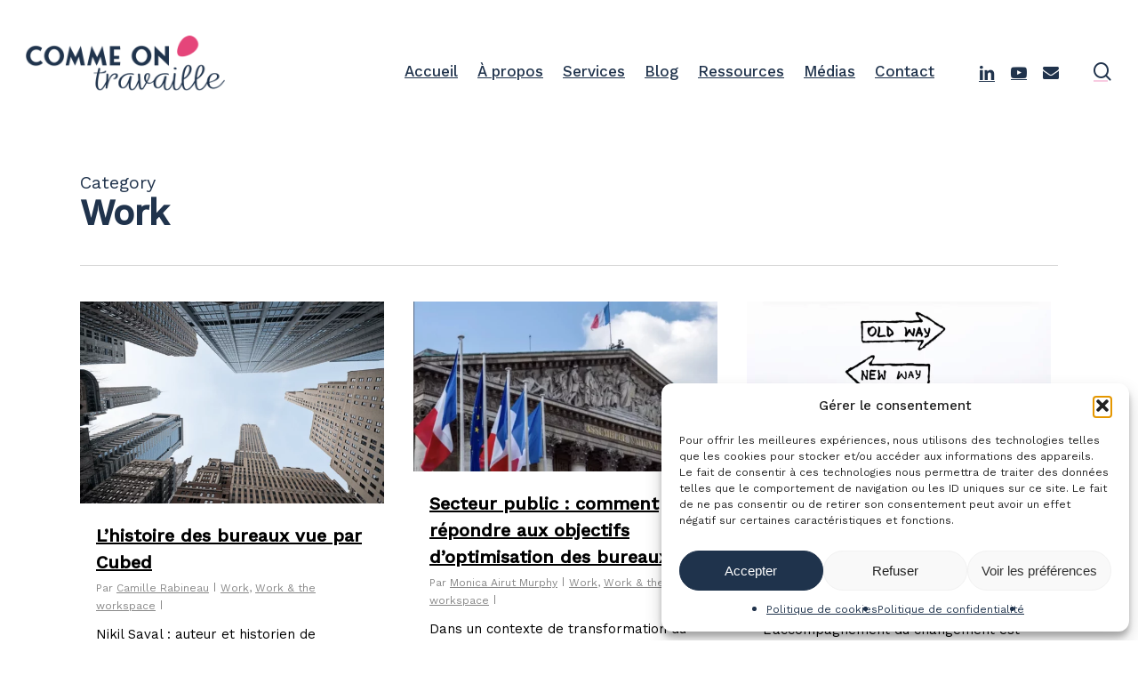

--- FILE ---
content_type: text/html; charset=UTF-8
request_url: https://commeontravaille.fr/category/work/
body_size: 21513
content:
<!doctype html>
<html lang="fr-FR" class="no-js">
<head>
	<meta charset="UTF-8">
	<meta name="viewport" content="width=device-width, initial-scale=1, maximum-scale=1, user-scalable=0" /><meta name='robots' content='index, follow, max-image-preview:large, max-snippet:-1, max-video-preview:-1' />

	<!-- This site is optimized with the Yoast SEO plugin v26.5 - https://yoast.com/wordpress/plugins/seo/ -->
	<title>Archives des Work - Comme on travaille</title>
	<link rel="canonical" href="https://commeontravaille.fr/category/work/" />
	<meta property="og:locale" content="fr_FR" />
	<meta property="og:type" content="article" />
	<meta property="og:title" content="Archives des Work - Comme on travaille" />
	<meta property="og:url" content="https://commeontravaille.fr/category/work/" />
	<meta property="og:site_name" content="Comme on travaille" />
	<meta property="og:image" content="https://commeontravaille.fr/wp-content/uploads/2022/08/COT-fb.jpg" />
	<meta property="og:image:width" content="1200" />
	<meta property="og:image:height" content="600" />
	<meta property="og:image:type" content="image/jpeg" />
	<meta name="twitter:card" content="summary_large_image" />
	<meta name="twitter:site" content="@RabineauCamille" />
	<script type="application/ld+json" class="yoast-schema-graph">{"@context":"https://schema.org","@graph":[{"@type":"CollectionPage","@id":"https://commeontravaille.fr/category/work/","url":"https://commeontravaille.fr/category/work/","name":"Archives des Work - Comme on travaille","isPartOf":{"@id":"https://commeontravaille.fr/#website"},"primaryImageOfPage":{"@id":"https://commeontravaille.fr/category/work/#primaryimage"},"image":{"@id":"https://commeontravaille.fr/category/work/#primaryimage"},"thumbnailUrl":"https://commeontravaille.fr/wp-content/uploads/2024/12/Capture-decran-2024-12-23-a-15.23.49.png","breadcrumb":{"@id":"https://commeontravaille.fr/category/work/#breadcrumb"},"inLanguage":"fr-FR"},{"@type":"ImageObject","inLanguage":"fr-FR","@id":"https://commeontravaille.fr/category/work/#primaryimage","url":"https://commeontravaille.fr/wp-content/uploads/2024/12/Capture-decran-2024-12-23-a-15.23.49.png","contentUrl":"https://commeontravaille.fr/wp-content/uploads/2024/12/Capture-decran-2024-12-23-a-15.23.49.png","width":1348,"height":894,"caption":"une perspective des gratte-ciels"},{"@type":"BreadcrumbList","@id":"https://commeontravaille.fr/category/work/#breadcrumb","itemListElement":[{"@type":"ListItem","position":1,"name":"Accueil","item":"https://commeontravaille.fr/"},{"@type":"ListItem","position":2,"name":"Work"}]},{"@type":"WebSite","@id":"https://commeontravaille.fr/#website","url":"https://commeontravaille.fr/","name":"Comme on travaille","description":"Nous accompagnons les projets d’aménagement de bureaux pour que travail de demain rime avec se sentir bien.","publisher":{"@id":"https://commeontravaille.fr/#organization"},"potentialAction":[{"@type":"SearchAction","target":{"@type":"EntryPoint","urlTemplate":"https://commeontravaille.fr/?s={search_term_string}"},"query-input":{"@type":"PropertyValueSpecification","valueRequired":true,"valueName":"search_term_string"}}],"inLanguage":"fr-FR"},{"@type":"Organization","@id":"https://commeontravaille.fr/#organization","name":"Comme on travaille","url":"https://commeontravaille.fr/","logo":{"@type":"ImageObject","inLanguage":"fr-FR","@id":"https://commeontravaille.fr/#/schema/logo/image/","url":"https://commeontravaille.fr/wp-content/uploads/2022/08/COT-fb.jpg","contentUrl":"https://commeontravaille.fr/wp-content/uploads/2022/08/COT-fb.jpg","width":1200,"height":600,"caption":"Comme on travaille"},"image":{"@id":"https://commeontravaille.fr/#/schema/logo/image/"},"sameAs":["https://x.com/RabineauCamille","https://www.linkedin.com/in/camillerabineau/"]}]}</script>
	<!-- / Yoast SEO plugin. -->


<link rel='dns-prefetch' href='//fonts.googleapis.com' />
<link rel="alternate" type="application/rss+xml" title="Comme on travaille &raquo; Flux" href="https://commeontravaille.fr/feed/" />
<link rel="alternate" type="application/rss+xml" title="Comme on travaille &raquo; Flux des commentaires" href="https://commeontravaille.fr/comments/feed/" />
<link rel="alternate" type="application/rss+xml" title="Comme on travaille &raquo; Flux de la catégorie Work" href="https://commeontravaille.fr/category/work/feed/" />
<style id='wp-img-auto-sizes-contain-inline-css' type='text/css'>
img:is([sizes=auto i],[sizes^="auto," i]){contain-intrinsic-size:3000px 1500px}
/*# sourceURL=wp-img-auto-sizes-contain-inline-css */
</style>
<link rel='stylesheet' id='mci-footnotes-jquery-tooltips-pagelayout-none-css' href='https://commeontravaille.fr/wp-content/plugins/footnotes/css/footnotes-jqttbrpl0.min.css?ver=2.7.3' type='text/css' media='all' />
<style id='wp-emoji-styles-inline-css' type='text/css'>

	img.wp-smiley, img.emoji {
		display: inline !important;
		border: none !important;
		box-shadow: none !important;
		height: 1em !important;
		width: 1em !important;
		margin: 0 0.07em !important;
		vertical-align: -0.1em !important;
		background: none !important;
		padding: 0 !important;
	}
/*# sourceURL=wp-emoji-styles-inline-css */
</style>
<style id='wp-block-library-inline-css' type='text/css'>
:root{--wp-block-synced-color:#7a00df;--wp-block-synced-color--rgb:122,0,223;--wp-bound-block-color:var(--wp-block-synced-color);--wp-editor-canvas-background:#ddd;--wp-admin-theme-color:#007cba;--wp-admin-theme-color--rgb:0,124,186;--wp-admin-theme-color-darker-10:#006ba1;--wp-admin-theme-color-darker-10--rgb:0,107,160.5;--wp-admin-theme-color-darker-20:#005a87;--wp-admin-theme-color-darker-20--rgb:0,90,135;--wp-admin-border-width-focus:2px}@media (min-resolution:192dpi){:root{--wp-admin-border-width-focus:1.5px}}.wp-element-button{cursor:pointer}:root .has-very-light-gray-background-color{background-color:#eee}:root .has-very-dark-gray-background-color{background-color:#313131}:root .has-very-light-gray-color{color:#eee}:root .has-very-dark-gray-color{color:#313131}:root .has-vivid-green-cyan-to-vivid-cyan-blue-gradient-background{background:linear-gradient(135deg,#00d084,#0693e3)}:root .has-purple-crush-gradient-background{background:linear-gradient(135deg,#34e2e4,#4721fb 50%,#ab1dfe)}:root .has-hazy-dawn-gradient-background{background:linear-gradient(135deg,#faaca8,#dad0ec)}:root .has-subdued-olive-gradient-background{background:linear-gradient(135deg,#fafae1,#67a671)}:root .has-atomic-cream-gradient-background{background:linear-gradient(135deg,#fdd79a,#004a59)}:root .has-nightshade-gradient-background{background:linear-gradient(135deg,#330968,#31cdcf)}:root .has-midnight-gradient-background{background:linear-gradient(135deg,#020381,#2874fc)}:root{--wp--preset--font-size--normal:16px;--wp--preset--font-size--huge:42px}.has-regular-font-size{font-size:1em}.has-larger-font-size{font-size:2.625em}.has-normal-font-size{font-size:var(--wp--preset--font-size--normal)}.has-huge-font-size{font-size:var(--wp--preset--font-size--huge)}.has-text-align-center{text-align:center}.has-text-align-left{text-align:left}.has-text-align-right{text-align:right}.has-fit-text{white-space:nowrap!important}#end-resizable-editor-section{display:none}.aligncenter{clear:both}.items-justified-left{justify-content:flex-start}.items-justified-center{justify-content:center}.items-justified-right{justify-content:flex-end}.items-justified-space-between{justify-content:space-between}.screen-reader-text{border:0;clip-path:inset(50%);height:1px;margin:-1px;overflow:hidden;padding:0;position:absolute;width:1px;word-wrap:normal!important}.screen-reader-text:focus{background-color:#ddd;clip-path:none;color:#444;display:block;font-size:1em;height:auto;left:5px;line-height:normal;padding:15px 23px 14px;text-decoration:none;top:5px;width:auto;z-index:100000}html :where(.has-border-color){border-style:solid}html :where([style*=border-top-color]){border-top-style:solid}html :where([style*=border-right-color]){border-right-style:solid}html :where([style*=border-bottom-color]){border-bottom-style:solid}html :where([style*=border-left-color]){border-left-style:solid}html :where([style*=border-width]){border-style:solid}html :where([style*=border-top-width]){border-top-style:solid}html :where([style*=border-right-width]){border-right-style:solid}html :where([style*=border-bottom-width]){border-bottom-style:solid}html :where([style*=border-left-width]){border-left-style:solid}html :where(img[class*=wp-image-]){height:auto;max-width:100%}:where(figure){margin:0 0 1em}html :where(.is-position-sticky){--wp-admin--admin-bar--position-offset:var(--wp-admin--admin-bar--height,0px)}@media screen and (max-width:600px){html :where(.is-position-sticky){--wp-admin--admin-bar--position-offset:0px}}

/*# sourceURL=wp-block-library-inline-css */
</style><link rel='stylesheet' id='wc-blocks-style-css' href='https://commeontravaille.fr/wp-content/plugins/woocommerce/assets/client/blocks/wc-blocks.css?ver=wc-10.3.7' type='text/css' media='all' />
<style id='global-styles-inline-css' type='text/css'>
:root{--wp--preset--aspect-ratio--square: 1;--wp--preset--aspect-ratio--4-3: 4/3;--wp--preset--aspect-ratio--3-4: 3/4;--wp--preset--aspect-ratio--3-2: 3/2;--wp--preset--aspect-ratio--2-3: 2/3;--wp--preset--aspect-ratio--16-9: 16/9;--wp--preset--aspect-ratio--9-16: 9/16;--wp--preset--color--black: #000000;--wp--preset--color--cyan-bluish-gray: #abb8c3;--wp--preset--color--white: #ffffff;--wp--preset--color--pale-pink: #f78da7;--wp--preset--color--vivid-red: #cf2e2e;--wp--preset--color--luminous-vivid-orange: #ff6900;--wp--preset--color--luminous-vivid-amber: #fcb900;--wp--preset--color--light-green-cyan: #7bdcb5;--wp--preset--color--vivid-green-cyan: #00d084;--wp--preset--color--pale-cyan-blue: #8ed1fc;--wp--preset--color--vivid-cyan-blue: #0693e3;--wp--preset--color--vivid-purple: #9b51e0;--wp--preset--gradient--vivid-cyan-blue-to-vivid-purple: linear-gradient(135deg,rgb(6,147,227) 0%,rgb(155,81,224) 100%);--wp--preset--gradient--light-green-cyan-to-vivid-green-cyan: linear-gradient(135deg,rgb(122,220,180) 0%,rgb(0,208,130) 100%);--wp--preset--gradient--luminous-vivid-amber-to-luminous-vivid-orange: linear-gradient(135deg,rgb(252,185,0) 0%,rgb(255,105,0) 100%);--wp--preset--gradient--luminous-vivid-orange-to-vivid-red: linear-gradient(135deg,rgb(255,105,0) 0%,rgb(207,46,46) 100%);--wp--preset--gradient--very-light-gray-to-cyan-bluish-gray: linear-gradient(135deg,rgb(238,238,238) 0%,rgb(169,184,195) 100%);--wp--preset--gradient--cool-to-warm-spectrum: linear-gradient(135deg,rgb(74,234,220) 0%,rgb(151,120,209) 20%,rgb(207,42,186) 40%,rgb(238,44,130) 60%,rgb(251,105,98) 80%,rgb(254,248,76) 100%);--wp--preset--gradient--blush-light-purple: linear-gradient(135deg,rgb(255,206,236) 0%,rgb(152,150,240) 100%);--wp--preset--gradient--blush-bordeaux: linear-gradient(135deg,rgb(254,205,165) 0%,rgb(254,45,45) 50%,rgb(107,0,62) 100%);--wp--preset--gradient--luminous-dusk: linear-gradient(135deg,rgb(255,203,112) 0%,rgb(199,81,192) 50%,rgb(65,88,208) 100%);--wp--preset--gradient--pale-ocean: linear-gradient(135deg,rgb(255,245,203) 0%,rgb(182,227,212) 50%,rgb(51,167,181) 100%);--wp--preset--gradient--electric-grass: linear-gradient(135deg,rgb(202,248,128) 0%,rgb(113,206,126) 100%);--wp--preset--gradient--midnight: linear-gradient(135deg,rgb(2,3,129) 0%,rgb(40,116,252) 100%);--wp--preset--font-size--small: 13px;--wp--preset--font-size--medium: 20px;--wp--preset--font-size--large: 36px;--wp--preset--font-size--x-large: 42px;--wp--preset--spacing--20: 0.44rem;--wp--preset--spacing--30: 0.67rem;--wp--preset--spacing--40: 1rem;--wp--preset--spacing--50: 1.5rem;--wp--preset--spacing--60: 2.25rem;--wp--preset--spacing--70: 3.38rem;--wp--preset--spacing--80: 5.06rem;--wp--preset--shadow--natural: 6px 6px 9px rgba(0, 0, 0, 0.2);--wp--preset--shadow--deep: 12px 12px 50px rgba(0, 0, 0, 0.4);--wp--preset--shadow--sharp: 6px 6px 0px rgba(0, 0, 0, 0.2);--wp--preset--shadow--outlined: 6px 6px 0px -3px rgb(255, 255, 255), 6px 6px rgb(0, 0, 0);--wp--preset--shadow--crisp: 6px 6px 0px rgb(0, 0, 0);}:where(.is-layout-flex){gap: 0.5em;}:where(.is-layout-grid){gap: 0.5em;}body .is-layout-flex{display: flex;}.is-layout-flex{flex-wrap: wrap;align-items: center;}.is-layout-flex > :is(*, div){margin: 0;}body .is-layout-grid{display: grid;}.is-layout-grid > :is(*, div){margin: 0;}:where(.wp-block-columns.is-layout-flex){gap: 2em;}:where(.wp-block-columns.is-layout-grid){gap: 2em;}:where(.wp-block-post-template.is-layout-flex){gap: 1.25em;}:where(.wp-block-post-template.is-layout-grid){gap: 1.25em;}.has-black-color{color: var(--wp--preset--color--black) !important;}.has-cyan-bluish-gray-color{color: var(--wp--preset--color--cyan-bluish-gray) !important;}.has-white-color{color: var(--wp--preset--color--white) !important;}.has-pale-pink-color{color: var(--wp--preset--color--pale-pink) !important;}.has-vivid-red-color{color: var(--wp--preset--color--vivid-red) !important;}.has-luminous-vivid-orange-color{color: var(--wp--preset--color--luminous-vivid-orange) !important;}.has-luminous-vivid-amber-color{color: var(--wp--preset--color--luminous-vivid-amber) !important;}.has-light-green-cyan-color{color: var(--wp--preset--color--light-green-cyan) !important;}.has-vivid-green-cyan-color{color: var(--wp--preset--color--vivid-green-cyan) !important;}.has-pale-cyan-blue-color{color: var(--wp--preset--color--pale-cyan-blue) !important;}.has-vivid-cyan-blue-color{color: var(--wp--preset--color--vivid-cyan-blue) !important;}.has-vivid-purple-color{color: var(--wp--preset--color--vivid-purple) !important;}.has-black-background-color{background-color: var(--wp--preset--color--black) !important;}.has-cyan-bluish-gray-background-color{background-color: var(--wp--preset--color--cyan-bluish-gray) !important;}.has-white-background-color{background-color: var(--wp--preset--color--white) !important;}.has-pale-pink-background-color{background-color: var(--wp--preset--color--pale-pink) !important;}.has-vivid-red-background-color{background-color: var(--wp--preset--color--vivid-red) !important;}.has-luminous-vivid-orange-background-color{background-color: var(--wp--preset--color--luminous-vivid-orange) !important;}.has-luminous-vivid-amber-background-color{background-color: var(--wp--preset--color--luminous-vivid-amber) !important;}.has-light-green-cyan-background-color{background-color: var(--wp--preset--color--light-green-cyan) !important;}.has-vivid-green-cyan-background-color{background-color: var(--wp--preset--color--vivid-green-cyan) !important;}.has-pale-cyan-blue-background-color{background-color: var(--wp--preset--color--pale-cyan-blue) !important;}.has-vivid-cyan-blue-background-color{background-color: var(--wp--preset--color--vivid-cyan-blue) !important;}.has-vivid-purple-background-color{background-color: var(--wp--preset--color--vivid-purple) !important;}.has-black-border-color{border-color: var(--wp--preset--color--black) !important;}.has-cyan-bluish-gray-border-color{border-color: var(--wp--preset--color--cyan-bluish-gray) !important;}.has-white-border-color{border-color: var(--wp--preset--color--white) !important;}.has-pale-pink-border-color{border-color: var(--wp--preset--color--pale-pink) !important;}.has-vivid-red-border-color{border-color: var(--wp--preset--color--vivid-red) !important;}.has-luminous-vivid-orange-border-color{border-color: var(--wp--preset--color--luminous-vivid-orange) !important;}.has-luminous-vivid-amber-border-color{border-color: var(--wp--preset--color--luminous-vivid-amber) !important;}.has-light-green-cyan-border-color{border-color: var(--wp--preset--color--light-green-cyan) !important;}.has-vivid-green-cyan-border-color{border-color: var(--wp--preset--color--vivid-green-cyan) !important;}.has-pale-cyan-blue-border-color{border-color: var(--wp--preset--color--pale-cyan-blue) !important;}.has-vivid-cyan-blue-border-color{border-color: var(--wp--preset--color--vivid-cyan-blue) !important;}.has-vivid-purple-border-color{border-color: var(--wp--preset--color--vivid-purple) !important;}.has-vivid-cyan-blue-to-vivid-purple-gradient-background{background: var(--wp--preset--gradient--vivid-cyan-blue-to-vivid-purple) !important;}.has-light-green-cyan-to-vivid-green-cyan-gradient-background{background: var(--wp--preset--gradient--light-green-cyan-to-vivid-green-cyan) !important;}.has-luminous-vivid-amber-to-luminous-vivid-orange-gradient-background{background: var(--wp--preset--gradient--luminous-vivid-amber-to-luminous-vivid-orange) !important;}.has-luminous-vivid-orange-to-vivid-red-gradient-background{background: var(--wp--preset--gradient--luminous-vivid-orange-to-vivid-red) !important;}.has-very-light-gray-to-cyan-bluish-gray-gradient-background{background: var(--wp--preset--gradient--very-light-gray-to-cyan-bluish-gray) !important;}.has-cool-to-warm-spectrum-gradient-background{background: var(--wp--preset--gradient--cool-to-warm-spectrum) !important;}.has-blush-light-purple-gradient-background{background: var(--wp--preset--gradient--blush-light-purple) !important;}.has-blush-bordeaux-gradient-background{background: var(--wp--preset--gradient--blush-bordeaux) !important;}.has-luminous-dusk-gradient-background{background: var(--wp--preset--gradient--luminous-dusk) !important;}.has-pale-ocean-gradient-background{background: var(--wp--preset--gradient--pale-ocean) !important;}.has-electric-grass-gradient-background{background: var(--wp--preset--gradient--electric-grass) !important;}.has-midnight-gradient-background{background: var(--wp--preset--gradient--midnight) !important;}.has-small-font-size{font-size: var(--wp--preset--font-size--small) !important;}.has-medium-font-size{font-size: var(--wp--preset--font-size--medium) !important;}.has-large-font-size{font-size: var(--wp--preset--font-size--large) !important;}.has-x-large-font-size{font-size: var(--wp--preset--font-size--x-large) !important;}
/*# sourceURL=global-styles-inline-css */
</style>

<style id='classic-theme-styles-inline-css' type='text/css'>
/*! This file is auto-generated */
.wp-block-button__link{color:#fff;background-color:#32373c;border-radius:9999px;box-shadow:none;text-decoration:none;padding:calc(.667em + 2px) calc(1.333em + 2px);font-size:1.125em}.wp-block-file__button{background:#32373c;color:#fff;text-decoration:none}
/*# sourceURL=/wp-includes/css/classic-themes.min.css */
</style>
<link rel='stylesheet' id='convertkit-broadcasts-css' href='https://commeontravaille.fr/wp-content/plugins/convertkit/resources/frontend/css/broadcasts.css?ver=3.1.2' type='text/css' media='all' />
<link rel='stylesheet' id='convertkit-button-css' href='https://commeontravaille.fr/wp-content/plugins/convertkit/resources/frontend/css/button.css?ver=3.1.2' type='text/css' media='all' />
<style id='wp-block-button-inline-css' type='text/css'>
.wp-block-button__link{align-content:center;box-sizing:border-box;cursor:pointer;display:inline-block;height:100%;text-align:center;word-break:break-word}.wp-block-button__link.aligncenter{text-align:center}.wp-block-button__link.alignright{text-align:right}:where(.wp-block-button__link){border-radius:9999px;box-shadow:none;padding:calc(.667em + 2px) calc(1.333em + 2px);text-decoration:none}.wp-block-button[style*=text-decoration] .wp-block-button__link{text-decoration:inherit}.wp-block-buttons>.wp-block-button.has-custom-width{max-width:none}.wp-block-buttons>.wp-block-button.has-custom-width .wp-block-button__link{width:100%}.wp-block-buttons>.wp-block-button.has-custom-font-size .wp-block-button__link{font-size:inherit}.wp-block-buttons>.wp-block-button.wp-block-button__width-25{width:calc(25% - var(--wp--style--block-gap, .5em)*.75)}.wp-block-buttons>.wp-block-button.wp-block-button__width-50{width:calc(50% - var(--wp--style--block-gap, .5em)*.5)}.wp-block-buttons>.wp-block-button.wp-block-button__width-75{width:calc(75% - var(--wp--style--block-gap, .5em)*.25)}.wp-block-buttons>.wp-block-button.wp-block-button__width-100{flex-basis:100%;width:100%}.wp-block-buttons.is-vertical>.wp-block-button.wp-block-button__width-25{width:25%}.wp-block-buttons.is-vertical>.wp-block-button.wp-block-button__width-50{width:50%}.wp-block-buttons.is-vertical>.wp-block-button.wp-block-button__width-75{width:75%}.wp-block-button.is-style-squared,.wp-block-button__link.wp-block-button.is-style-squared{border-radius:0}.wp-block-button.no-border-radius,.wp-block-button__link.no-border-radius{border-radius:0!important}:root :where(.wp-block-button .wp-block-button__link.is-style-outline),:root :where(.wp-block-button.is-style-outline>.wp-block-button__link){border:2px solid;padding:.667em 1.333em}:root :where(.wp-block-button .wp-block-button__link.is-style-outline:not(.has-text-color)),:root :where(.wp-block-button.is-style-outline>.wp-block-button__link:not(.has-text-color)){color:currentColor}:root :where(.wp-block-button .wp-block-button__link.is-style-outline:not(.has-background)),:root :where(.wp-block-button.is-style-outline>.wp-block-button__link:not(.has-background)){background-color:initial;background-image:none}
/*# sourceURL=https://commeontravaille.fr/wp-includes/blocks/button/style.min.css */
</style>
<link rel='stylesheet' id='convertkit-form-css' href='https://commeontravaille.fr/wp-content/plugins/convertkit/resources/frontend/css/form.css?ver=3.1.2' type='text/css' media='all' />
<link rel='stylesheet' id='convertkit-form-builder-field-css' href='https://commeontravaille.fr/wp-content/plugins/convertkit/resources/frontend/css/form-builder.css?ver=3.1.2' type='text/css' media='all' />
<link rel='stylesheet' id='convertkit-form-builder-css' href='https://commeontravaille.fr/wp-content/plugins/convertkit/resources/frontend/css/form-builder.css?ver=3.1.2' type='text/css' media='all' />
<link rel='stylesheet' id='contact-form-7-css' href='https://commeontravaille.fr/wp-content/plugins/contact-form-7/includes/css/styles.css?ver=6.1.4' type='text/css' media='all' />
<link rel='stylesheet' id='woocommerce-layout-css' href='https://commeontravaille.fr/wp-content/plugins/woocommerce/assets/css/woocommerce-layout.css?ver=10.3.7' type='text/css' media='all' />
<link rel='stylesheet' id='woocommerce-smallscreen-css' href='https://commeontravaille.fr/wp-content/plugins/woocommerce/assets/css/woocommerce-smallscreen.css?ver=10.3.7' type='text/css' media='only screen and (max-width: 768px)' />
<link rel='stylesheet' id='woocommerce-general-css' href='https://commeontravaille.fr/wp-content/plugins/woocommerce/assets/css/woocommerce.css?ver=10.3.7' type='text/css' media='all' />
<style id='woocommerce-inline-inline-css' type='text/css'>
.woocommerce form .form-row .required { visibility: visible; }
/*# sourceURL=woocommerce-inline-inline-css */
</style>
<link rel='stylesheet' id='cmplz-general-css' href='https://commeontravaille.fr/wp-content/plugins/complianz-gdpr/assets/css/cookieblocker.min.css?ver=1765362009' type='text/css' media='all' />
<link rel='stylesheet' id='brands-styles-css' href='https://commeontravaille.fr/wp-content/plugins/woocommerce/assets/css/brands.css?ver=10.3.7' type='text/css' media='all' />
<link rel='stylesheet' id='font-awesome-css' href='https://commeontravaille.fr/wp-content/themes/salient/css/font-awesome-legacy.min.css?ver=4.7.1' type='text/css' media='all' />
<link rel='stylesheet' id='salient-grid-system-css' href='https://commeontravaille.fr/wp-content/themes/salient/css/build/grid-system.css?ver=15.0.7' type='text/css' media='all' />
<link rel='stylesheet' id='main-styles-css' href='https://commeontravaille.fr/wp-content/themes/salient/css/build/style.css?ver=15.0.7' type='text/css' media='all' />
<link rel='stylesheet' id='nectar_default_font_open_sans-css' href='https://fonts.googleapis.com/css?family=Open+Sans%3A300%2C400%2C600%2C700&#038;subset=latin%2Clatin-ext' type='text/css' media='all' />
<link rel='stylesheet' id='nectar-blog-masonry-core-css' href='https://commeontravaille.fr/wp-content/themes/salient/css/build/blog/masonry-core.css?ver=15.0.7' type='text/css' media='all' />
<link rel='stylesheet' id='responsive-css' href='https://commeontravaille.fr/wp-content/themes/salient/css/build/responsive.css?ver=15.0.7' type='text/css' media='all' />
<link rel='stylesheet' id='nectar-product-style-classic-css' href='https://commeontravaille.fr/wp-content/themes/salient/css/build/third-party/woocommerce/product-style-classic.css?ver=15.0.7' type='text/css' media='all' />
<link rel='stylesheet' id='woocommerce-css' href='https://commeontravaille.fr/wp-content/themes/salient/css/build/woocommerce.css?ver=15.0.7' type='text/css' media='all' />
<link rel='stylesheet' id='skin-material-css' href='https://commeontravaille.fr/wp-content/themes/salient/css/build/skin-material.css?ver=15.0.7' type='text/css' media='all' />
<link rel='stylesheet' id='salient-wp-menu-dynamic-css' href='https://commeontravaille.fr/wp-content/uploads/salient/menu-dynamic.css?ver=81360' type='text/css' media='all' />
<link rel='stylesheet' id='nectar-widget-posts-css' href='https://commeontravaille.fr/wp-content/themes/salient/css/build/elements/widget-nectar-posts.css?ver=15.0.7' type='text/css' media='all' />
<link rel='stylesheet' id='js_composer_front-css' href='https://commeontravaille.fr/wp-content/plugins/js_composer_salient/assets/css/js_composer.min.css?ver=6.9.1' type='text/css' media='all' />
<link rel='stylesheet' id='dynamic-css-css' href='https://commeontravaille.fr/wp-content/themes/salient/css/salient-dynamic-styles.css?ver=70766' type='text/css' media='all' />
<style id='dynamic-css-inline-css' type='text/css'>
.archive.author .row .col.section-title span,.archive.category .row .col.section-title span,.archive.tag .row .col.section-title span,.archive.date .row .col.section-title span{padding-left:0}body.author #page-header-wrap #page-header-bg,body.category #page-header-wrap #page-header-bg,body.tag #page-header-wrap #page-header-bg,body.date #page-header-wrap #page-header-bg{height:auto;padding-top:8%;padding-bottom:8%;}.archive #page-header-wrap{height:auto;}.archive.category .row .col.section-title p,.archive.tag .row .col.section-title p{margin-top:10px;}body[data-bg-header="true"].category .container-wrap,body[data-bg-header="true"].author .container-wrap,body[data-bg-header="true"].date .container-wrap,body[data-bg-header="true"].blog .container-wrap{padding-top:4.1em!important}body[data-bg-header="true"].archive .container-wrap.meta_overlaid_blog,body[data-bg-header="true"].category .container-wrap.meta_overlaid_blog,body[data-bg-header="true"].author .container-wrap.meta_overlaid_blog,body[data-bg-header="true"].date .container-wrap.meta_overlaid_blog{padding-top:0!important;}body.archive #page-header-bg:not(.fullscreen-header) .span_6{position:relative;-webkit-transform:none;transform:none;top:0;}#header-space{background-color:#ffffff}@media only screen and (min-width:1000px){body #ajax-content-wrap.no-scroll{min-height:calc(100vh - 160px);height:calc(100vh - 160px)!important;}}@media only screen and (min-width:1000px){#page-header-wrap.fullscreen-header,#page-header-wrap.fullscreen-header #page-header-bg,html:not(.nectar-box-roll-loaded) .nectar-box-roll > #page-header-bg.fullscreen-header,.nectar_fullscreen_zoom_recent_projects,#nectar_fullscreen_rows:not(.afterLoaded) > div{height:calc(100vh - 159px);}.wpb_row.vc_row-o-full-height.top-level,.wpb_row.vc_row-o-full-height.top-level > .col.span_12{min-height:calc(100vh - 159px);}html:not(.nectar-box-roll-loaded) .nectar-box-roll > #page-header-bg.fullscreen-header{top:160px;}.nectar-slider-wrap[data-fullscreen="true"]:not(.loaded),.nectar-slider-wrap[data-fullscreen="true"]:not(.loaded) .swiper-container{height:calc(100vh - 158px)!important;}.admin-bar .nectar-slider-wrap[data-fullscreen="true"]:not(.loaded),.admin-bar .nectar-slider-wrap[data-fullscreen="true"]:not(.loaded) .swiper-container{height:calc(100vh - 158px - 32px)!important;}}.admin-bar[class*="page-template-template-no-header"] .wpb_row.vc_row-o-full-height.top-level,.admin-bar[class*="page-template-template-no-header"] .wpb_row.vc_row-o-full-height.top-level > .col.span_12{min-height:calc(100vh - 32px);}body[class*="page-template-template-no-header"] .wpb_row.vc_row-o-full-height.top-level,body[class*="page-template-template-no-header"] .wpb_row.vc_row-o-full-height.top-level > .col.span_12{min-height:100vh;}@media only screen and (max-width:999px){.using-mobile-browser #nectar_fullscreen_rows:not(.afterLoaded):not([data-mobile-disable="on"]) > div{height:calc(100vh - 126px);}.using-mobile-browser .wpb_row.vc_row-o-full-height.top-level,.using-mobile-browser .wpb_row.vc_row-o-full-height.top-level > .col.span_12,[data-permanent-transparent="1"].using-mobile-browser .wpb_row.vc_row-o-full-height.top-level,[data-permanent-transparent="1"].using-mobile-browser .wpb_row.vc_row-o-full-height.top-level > .col.span_12{min-height:calc(100vh - 126px);}html:not(.nectar-box-roll-loaded) .nectar-box-roll > #page-header-bg.fullscreen-header,.nectar_fullscreen_zoom_recent_projects,.nectar-slider-wrap[data-fullscreen="true"]:not(.loaded),.nectar-slider-wrap[data-fullscreen="true"]:not(.loaded) .swiper-container,#nectar_fullscreen_rows:not(.afterLoaded):not([data-mobile-disable="on"]) > div{height:calc(100vh - 73px);}.wpb_row.vc_row-o-full-height.top-level,.wpb_row.vc_row-o-full-height.top-level > .col.span_12{min-height:calc(100vh - 73px);}body[data-transparent-header="false"] #ajax-content-wrap.no-scroll{min-height:calc(100vh - 73px);height:calc(100vh - 73px);}}.post-type-archive-product.woocommerce .container-wrap,.tax-product_cat.woocommerce .container-wrap{background-color:#f6f6f6;}.woocommerce.single-product #single-meta{position:relative!important;top:0!important;margin:0;left:8px;height:auto;}.woocommerce.single-product #single-meta:after{display:block;content:" ";clear:both;height:1px;}.woocommerce ul.products li.product.material,.woocommerce-page ul.products li.product.material{background-color:#ffffff;}.woocommerce ul.products li.product.minimal .product-wrap,.woocommerce ul.products li.product.minimal .background-color-expand,.woocommerce-page ul.products li.product.minimal .product-wrap,.woocommerce-page ul.products li.product.minimal .background-color-expand{background-color:#ffffff;}.screen-reader-text,.nectar-skip-to-content:not(:focus){border:0;clip:rect(1px,1px,1px,1px);clip-path:inset(50%);height:1px;margin:-1px;overflow:hidden;padding:0;position:absolute!important;width:1px;word-wrap:normal!important;}.row .col img:not([srcset]){width:auto;}.row .col img.img-with-animation.nectar-lazy:not([srcset]){width:100%;}
#top nav ul li a {
    color: #f8cbe1;
}

 .col.centered-text,
 .wpb_column.centered-text {
  margin:0!important;
  display:block!important
 }
 
body h3, .masonry.material .masonry-blog-item .grav-wrap .text {
    color: #20334c;
}

#search-results .result, .masonry-blog-item {
    color: #20334c;
}

#top nav > ul > li > a, .span_3 .pull-left-wrap > ul > li > a, body.material #search-outer #search input[type="text"], #top nav ul .slide-out-widget-area-toggle a i.label, #top .span_9 > .slide-out-widget-area-toggle a.using-label .label, #header-secondary-outer .nectar-center-text, #slide-out-widget-area .secondary-header-text, #header-outer #mobile-menu ul li a, #header-outer #mobile-menu .secondary-header-text {
    font-family: 'Work Sans';
    font-size: 17px;
    font-weight:medium;
    line-height: 16px;
}

#page-header-bg .subheader, .nectar-box-roll .overlaid-content .subheader {
    font-size: 23px;
    line-height: 25px;
    color: #fff;
    font-family: 'Work Sans';
    font-weight: 400;
}


a:link {
    color: #20334c;
    text-decoration: underline;
}

a:hover {
    color: #f8cbe1;
}

blockquote {
    font-family: 'Work Sans';
    font-weight: 300;
    line-height: 30px;
    font-size: 15px;
    letter-spacing: 0.5px;
}

.nectar-milestone .number.extra-color-2, span.extra-color-2, .team-member .social.extra-color-2 li a, body [class^="icon-"].icon-default-style.extra-color-2, body [class^="icon-"].icon-default-style[data-color="extra-color-2"], .team-member .extra-color-2:hover, .svg-icon-holder[data-color="extra-color-2"], .nectar-icon-list[data-icon-style="border"][data-icon-color="extra-color-2"] .list-icon-holder[data-icon_type="numerical"] span, .nectar-icon-list[data-icon-color="extra-color-2"][data-icon-style="border"] .content h4, .nectar_icon_wrap[data-color="extra-color-2"] i, body .wpb_row .span_12 .portfolio-filters-inline[data-color-scheme="extra-color-2-underline"].full-width-section .active, body .wpb_row .span_12 .portfolio-filters-inline[data-color-scheme="extra-color-2-underline"].full-width-section a:hover, body.material .nectar-button.see-through.extra-color-2[data-color-override="false"], .nectar_single_testimonial[data-color="extra-color-2"] p .open-quote, .nectar-icon-list[data-icon-color="extra-color-2"] .nectar-icon-list-item .list-icon-holder[data-icon_type="numerical"], .no-highlight.extra-color-2 h3 {
    color: #f8cbe1 !important;
}

#sidebar h4 {
    color: rgba(195,65,125);
    font-family: 'Work Sans';
    font-weight: 600;
    font-size: 18px;
    margin-bottom: 15px;
}

#footer-outer, #footer-outer a:not(.nectar-button) {
    color: #20334c !important;
    
}

body, .toggle h3 a, body .ui-widget, table, .bar_graph li span strong, #slide-out-widget-area .tagcloud a, body .container .woocommerce-message a.button, #search-results .result .title span, .woocommerce ul.products li.product h3, .woocommerce-page ul.products li.product h3, .row .col.section-title .nectar-love span, body .nectar-love span, body .nectar-social .nectar-love .nectar-love-count, body .carousel-heading h2, .sharing-default-minimal .nectar-social .social-text, body .sharing-default-minimal .nectar-love, .widget ul.nectar_widget[class*="nectar_blog_posts_"] > li .post-date, .single [data-post-hs="default_minimal"] #single-below-header span, .single .heading-title[data-header-style="default_minimal"] #single-below-header span {
    font-family: 'Work Sans';
    font-size: 15px;
    line-height: 20px;
}

#search-outer .ui-widget-content, body:not([data-header-format="left-header"]) #header-outer .sf-menu li ul, #header-outer nav > ul > .megamenu > .sub-menu, body #header-outer nav > ul > .megamenu > .sub-menu > li > a, #header-outer .widget_shopping_cart .cart_list a, #header-secondary-outer ul ul li a, #header-outer .widget_shopping_cart .cart_list li, .woocommerce .cart-notification, #header-outer .widget_shopping_cart_content {
  background-color: rgba(255,255,255) !important;
}

#search-outer .ui-widget-content li a, #search-outer .ui-widget-content i, #top .sf-menu li ul li a, body #header-outer .widget_shopping_cart .cart_list a, #header-secondary-outer ul ul li a, .woocommerce .cart-notification .item-name, .cart-outer .cart-notification, #header-outer #top .sf-menu li ul .sf-sub-indicator i, #header-outer .widget_shopping_cart .quantity, #header-outer:not([data-format="left-header"]) #top nav > ul > li:not(.megamenu) ul a, #header-outer .cart-notification .item-name, #header-outer #top nav > ul > .nectar-woo-cart .cart-outer .widget ul a:hover, #header-outer .cart-outer .total strong, #header-outer .cart-outer .total, #header-outer ul.product_list_widget li dl dd, #header-outer ul.product_list_widget li dl dt {
  color: #20334c !important;
}
/*# sourceURL=dynamic-css-inline-css */
</style>
<link rel='stylesheet' id='redux-google-fonts-salient_redux-css' href='https://fonts.googleapis.com/css?family=Work+Sans%3A400%2C500&#038;ver=1767021909' type='text/css' media='all' />
<script type="text/javascript" src="https://commeontravaille.fr/wp-includes/js/jquery/jquery.min.js?ver=3.7.1" id="jquery-core-js"></script>
<script type="text/javascript" src="https://commeontravaille.fr/wp-includes/js/jquery/jquery-migrate.min.js?ver=3.4.1" id="jquery-migrate-js"></script>
<script type="text/javascript" src="https://commeontravaille.fr/wp-content/plugins/footnotes/js/jquery.tools.min.js?ver=1.2.7.redacted.2" id="mci-footnotes-jquery-tools-js"></script>
<script type="text/javascript" src="https://commeontravaille.fr/wp-includes/js/dist/hooks.min.js?ver=dd5603f07f9220ed27f1" id="wp-hooks-js"></script>
<script type="text/javascript" id="say-what-js-js-extra">
/* <![CDATA[ */
var say_what_data = {"replacements":{"salient|By|":"Par","salient|Leave a Reply|":"Poster un commentaire","salient|Submit Comment|":"Envoyer un commentaire","salient|Previous Post|":"Article pr\u00e9c\u00e9dent","salient|Next Post|":"Article suivant","salient|Logged in as |":"Connect\u00e9 en tant que ","salient|Log out?|":"Se d\u00e9connecter ?","salient|One Comment|":"Un commentaire","salient|No Comments|":"Pas de commentaires","salient|More posts by|":"Plus d'articles par","salient|Leave a Reply to %s|":"Poster un commentaire \u00e0 %s","salient|Join the discussion|":"Rejoindre la discussion","salient|Continue Reading|":"Continuer la lecture","salient|Comments|":"Commentaires","salient|Cancel Reply|":"Annuler la r\u00e9ponse","salient|Author|":"Auteur","salient| To:|":"\u00e0 :"}};
//# sourceURL=say-what-js-js-extra
/* ]]> */
</script>
<script type="text/javascript" src="https://commeontravaille.fr/wp-content/plugins/say-what/assets/build/frontend.js?ver=fd31684c45e4d85aeb4e" id="say-what-js-js"></script>
<script type="text/javascript" src="https://commeontravaille.fr/wp-content/plugins/woocommerce/assets/js/jquery-blockui/jquery.blockUI.min.js?ver=2.7.0-wc.10.3.7" id="wc-jquery-blockui-js" defer="defer" data-wp-strategy="defer"></script>
<script type="text/javascript" id="wc-add-to-cart-js-extra">
/* <![CDATA[ */
var wc_add_to_cart_params = {"ajax_url":"/wp-admin/admin-ajax.php","wc_ajax_url":"/?wc-ajax=%%endpoint%%","i18n_view_cart":"Voir le panier","cart_url":"https://commeontravaille.fr/panier/","is_cart":"","cart_redirect_after_add":"no"};
//# sourceURL=wc-add-to-cart-js-extra
/* ]]> */
</script>
<script type="text/javascript" src="https://commeontravaille.fr/wp-content/plugins/woocommerce/assets/js/frontend/add-to-cart.min.js?ver=10.3.7" id="wc-add-to-cart-js" defer="defer" data-wp-strategy="defer"></script>
<script type="text/javascript" src="https://commeontravaille.fr/wp-content/plugins/woocommerce/assets/js/js-cookie/js.cookie.min.js?ver=2.1.4-wc.10.3.7" id="wc-js-cookie-js" defer="defer" data-wp-strategy="defer"></script>
<script type="text/javascript" id="woocommerce-js-extra">
/* <![CDATA[ */
var woocommerce_params = {"ajax_url":"/wp-admin/admin-ajax.php","wc_ajax_url":"/?wc-ajax=%%endpoint%%","i18n_password_show":"Afficher le mot de passe","i18n_password_hide":"Masquer le mot de passe"};
//# sourceURL=woocommerce-js-extra
/* ]]> */
</script>
<script type="text/javascript" src="https://commeontravaille.fr/wp-content/plugins/woocommerce/assets/js/frontend/woocommerce.min.js?ver=10.3.7" id="woocommerce-js" defer="defer" data-wp-strategy="defer"></script>
<link rel="https://api.w.org/" href="https://commeontravaille.fr/wp-json/" /><link rel="alternate" title="JSON" type="application/json" href="https://commeontravaille.fr/wp-json/wp/v2/categories/50" /><link rel="EditURI" type="application/rsd+xml" title="RSD" href="https://commeontravaille.fr/xmlrpc.php?rsd" />
			<style>.cmplz-hidden {
					display: none !important;
				}</style><script type="text/javascript"> var root = document.getElementsByTagName( "html" )[0]; root.setAttribute( "class", "js" ); </script>	<noscript><style>.woocommerce-product-gallery{ opacity: 1 !important; }</style></noscript>
	<meta name="generator" content="Powered by WPBakery Page Builder - drag and drop page builder for WordPress."/>
<link rel="icon" href="https://commeontravaille.fr/wp-content/uploads/2021/09/cropped-Comme-on-travail-Logo-32x32.png" sizes="32x32" />
<link rel="icon" href="https://commeontravaille.fr/wp-content/uploads/2021/09/cropped-Comme-on-travail-Logo-192x192.png" sizes="192x192" />
<link rel="apple-touch-icon" href="https://commeontravaille.fr/wp-content/uploads/2021/09/cropped-Comme-on-travail-Logo-180x180.png" />
<meta name="msapplication-TileImage" content="https://commeontravaille.fr/wp-content/uploads/2021/09/cropped-Comme-on-travail-Logo-270x270.png" />
		<style type="text/css" id="wp-custom-css">
			
		</style>
		<noscript><style> .wpb_animate_when_almost_visible { opacity: 1; }</style></noscript>
<style type="text/css" media="all">
.footnotes_reference_container {margin-top: 24px !important; margin-bottom: 0px !important;}
.footnote_container_prepare > p {border-bottom: 1px solid #aaaaaa !important;}
.footnote_tooltip { font-size: 13px !important; color: #ffffff !important; background-color: #c3417d !important; border-width: 1px !important; border-style: solid !important; border-color: #ffffff !important; border-radius: 3px !important; -webkit-box-shadow: 2px 2px 11px #666666; -moz-box-shadow: 2px 2px 11px #666666; box-shadow: 2px 2px 11px #666666;}
.post table td, .post table th {
    text-align: left;
}

sup {
    font-size: 11px;
    font-weight: 600;
}

</style>
	<!-- Google tag (gtag.js) -->
<script type="text/plain" data-service="google-analytics" data-category="statistics" async data-cmplz-src="https://www.googletagmanager.com/gtag/js?id=UA-165953504-1"></script>
<script>
  window.dataLayer = window.dataLayer || [];
  function gtag(){dataLayer.push(arguments);}
  gtag('js', new Date());

  gtag('config', 'UA-165953504-1');
</script>



<link data-pagespeed-no-defer data-nowprocket data-wpacu-skip data-no-optimize data-noptimize rel='stylesheet' id='main-styles-non-critical-css' href='https://commeontravaille.fr/wp-content/themes/salient/css/build/style-non-critical.css?ver=15.0.7' type='text/css' media='all' />
<link data-pagespeed-no-defer data-nowprocket data-wpacu-skip data-no-optimize data-noptimize rel='stylesheet' id='nectar-woocommerce-non-critical-css' href='https://commeontravaille.fr/wp-content/themes/salient/css/build/third-party/woocommerce/woocommerce-non-critical.css?ver=15.0.7' type='text/css' media='all' />
<link data-pagespeed-no-defer data-nowprocket data-wpacu-skip data-no-optimize data-noptimize rel='stylesheet' id='magnific-css' href='https://commeontravaille.fr/wp-content/themes/salient/css/build/plugins/magnific.css?ver=8.6.0' type='text/css' media='all' />
<link data-pagespeed-no-defer data-nowprocket data-wpacu-skip data-no-optimize data-noptimize rel='stylesheet' id='nectar-ocm-core-css' href='https://commeontravaille.fr/wp-content/themes/salient/css/build/off-canvas/core.css?ver=15.0.7' type='text/css' media='all' />
<link data-pagespeed-no-defer data-nowprocket data-wpacu-skip data-no-optimize data-noptimize rel='stylesheet' id='nectar-ocm-slide-out-right-material-css' href='https://commeontravaille.fr/wp-content/themes/salient/css/build/off-canvas/slide-out-right-material.css?ver=15.0.7' type='text/css' media='all' />
</head><body data-cmplz=1 class="archive category category-work category-50 wp-theme-salient theme-salient woocommerce-no-js material wpb-js-composer js-comp-ver-6.9.1 vc_responsive" data-footer-reveal="false" data-footer-reveal-shadow="none" data-header-format="default" data-body-border="off" data-boxed-style="" data-header-breakpoint="1000" data-dropdown-style="minimal" data-cae="easeOutQuart" data-cad="750" data-megamenu-width="contained" data-aie="none" data-ls="magnific" data-apte="standard" data-hhun="0" data-fancy-form-rcs="default" data-form-style="default" data-form-submit="regular" data-is="minimal" data-button-style="rounded" data-user-account-button="false" data-flex-cols="true" data-col-gap="default" data-header-inherit-rc="false" data-header-search="true" data-animated-anchors="true" data-ajax-transitions="false" data-full-width-header="true" data-slide-out-widget-area="true" data-slide-out-widget-area-style="slide-out-from-right" data-user-set-ocm="off" data-loading-animation="none" data-bg-header="false" data-responsive="1" data-ext-responsive="true" data-ext-padding="90" data-header-resize="1" data-header-color="custom" data-cart="false" data-remove-m-parallax="" data-remove-m-video-bgs="1" data-m-animate="1" data-force-header-trans-color="light" data-smooth-scrolling="0" data-permanent-transparent="false" >
	
	<script type="text/javascript">
	 (function(window, document) {

		 if(navigator.userAgent.match(/(Android|iPod|iPhone|iPad|BlackBerry|IEMobile|Opera Mini)/)) {
			 document.body.className += " using-mobile-browser mobile ";
		 }

		 if( !("ontouchstart" in window) ) {

			 var body = document.querySelector("body");
			 var winW = window.innerWidth;
			 var bodyW = body.clientWidth;

			 if (winW > bodyW + 4) {
				 body.setAttribute("style", "--scroll-bar-w: " + (winW - bodyW - 4) + "px");
			 } else {
				 body.setAttribute("style", "--scroll-bar-w: 0px");
			 }
		 }

	 })(window, document);
   </script><a href="#ajax-content-wrap" class="nectar-skip-to-content">Skip to main content</a><div class="ocm-effect-wrap"><div class="ocm-effect-wrap-inner">	
	<div id="header-space"  data-header-mobile-fixed='false'></div> 
	
		<div id="header-outer" data-has-menu="true" data-has-buttons="yes" data-header-button_style="shadow_hover_scale" data-using-pr-menu="false" data-mobile-fixed="false" data-ptnm="false" data-lhe="animated_underline" data-user-set-bg="#ffffff" data-format="default" data-permanent-transparent="false" data-megamenu-rt="0" data-remove-fixed="0" data-header-resize="1" data-cart="false" data-transparency-option="" data-box-shadow="small" data-shrink-num="6" data-using-secondary="0" data-using-logo="1" data-logo-height="80" data-m-logo-height="50" data-padding="40" data-full-width="true" data-condense="false" >
		
<div id="search-outer" class="nectar">
	<div id="search">
		<div class="container">
			 <div id="search-box">
				 <div class="inner-wrap">
					 <div class="col span_12">
						  <form role="search" action="https://commeontravaille.fr/" method="GET">
														 <input type="text" name="s"  value="" aria-label="Search" placeholder="Search" />
							 
						<span>Hit enter to search or ESC to close</span>
												</form>
					</div><!--/span_12-->
				</div><!--/inner-wrap-->
			 </div><!--/search-box-->
			 <div id="close"><a href="#"><span class="screen-reader-text">Close Search</span>
				<span class="close-wrap"> <span class="close-line close-line1"></span> <span class="close-line close-line2"></span> </span>				 </a></div>
		 </div><!--/container-->
	</div><!--/search-->
</div><!--/search-outer-->

<header id="top">
	<div class="container">
		<div class="row">
			<div class="col span_3">
								<a id="logo" href="https://commeontravaille.fr" data-supplied-ml-starting-dark="false" data-supplied-ml-starting="false" data-supplied-ml="false" >
					<img class="stnd skip-lazy dark-version" width="2000" height="712" alt="Comme on travaille" src="https://commeontravaille.fr/wp-content/uploads/2022/07/COT-LOGO1.webp"  />				</a>
							</div><!--/span_3-->

			<div class="col span_9 col_last">
									<div class="nectar-mobile-only mobile-header"><div class="inner"></div></div>
									<a class="mobile-search" href="#searchbox"><span class="nectar-icon icon-salient-search" aria-hidden="true"></span><span class="screen-reader-text">search</span></a>
														<div class="slide-out-widget-area-toggle mobile-icon slide-out-from-right" data-custom-color="false" data-icon-animation="simple-transform">
						<div> <a href="#sidewidgetarea" aria-label="Navigation Menu" aria-expanded="false" class="closed">
							<span class="screen-reader-text">Menu</span><span aria-hidden="true"> <i class="lines-button x2"> <i class="lines"></i> </i> </span>
						</a></div>
					</div>
				
									<nav>
													<ul class="sf-menu">
								<li id="menu-item-8939" class="menu-item menu-item-type-post_type menu-item-object-page menu-item-home nectar-regular-menu-item menu-item-8939"><a href="https://commeontravaille.fr/"><span class="menu-title-text">Accueil</span></a></li>
<li id="menu-item-8940" class="menu-item menu-item-type-post_type menu-item-object-page nectar-regular-menu-item menu-item-8940"><a href="https://commeontravaille.fr/camille-rabineau/"><span class="menu-title-text">À propos</span></a></li>
<li id="menu-item-7999" class="menu-item menu-item-type-custom menu-item-object-custom menu-item-has-children nectar-regular-menu-item menu-item-7999"><a href="#"><span class="menu-title-text">Services</span></a>
<ul class="sub-menu">
	<li id="menu-item-8941" class="menu-item menu-item-type-post_type menu-item-object-page nectar-regular-menu-item menu-item-8941"><a href="https://commeontravaille.fr/conseil-amenagement-de-bureaux/"><span class="menu-title-text">Conseil</span></a></li>
	<li id="menu-item-8942" class="menu-item menu-item-type-post_type menu-item-object-page nectar-regular-menu-item menu-item-8942"><a href="https://commeontravaille.fr/conferences-ateliers-formations/"><span class="menu-title-text">Conférences, ateliers et formations</span></a></li>
	<li id="menu-item-8504" class="menu-item menu-item-type-post_type menu-item-object-page nectar-regular-menu-item menu-item-8504"><a href="https://commeontravaille.fr/pack-projet-amenagement/"><span class="menu-title-text">Pack coup de boost</span></a></li>
</ul>
</li>
<li id="menu-item-8943" class="menu-item menu-item-type-post_type menu-item-object-page nectar-regular-menu-item menu-item-8943"><a href="https://commeontravaille.fr/blog/"><span class="menu-title-text">Blog</span></a></li>
<li id="menu-item-8019" class="menu-item menu-item-type-custom menu-item-object-custom menu-item-has-children nectar-regular-menu-item menu-item-8019"><a href="#"><span class="menu-title-text">Ressources</span></a>
<ul class="sub-menu">
	<li id="menu-item-8944" class="menu-item menu-item-type-post_type menu-item-object-page nectar-regular-menu-item menu-item-8944"><a href="https://commeontravaille.fr/newsletter-work-and-the-city/"><span class="menu-title-text">Work &#038; the City</span></a></li>
	<li id="menu-item-9454" class="menu-item menu-item-type-post_type menu-item-object-page nectar-regular-menu-item menu-item-9454"><a href="https://commeontravaille.fr/ebook-flex-office/"><span class="menu-title-text">Flex office : la méthode pour ne pas brusquer vos équipes</span></a></li>
	<li id="menu-item-8466" class="menu-item menu-item-type-post_type menu-item-object-page nectar-regular-menu-item menu-item-8466"><a href="https://commeontravaille.fr/bureau-age-raison/"><span class="menu-title-text">Étude : Le bureau, l’âge de raison</span></a></li>
	<li id="menu-item-8468" class="menu-item menu-item-type-post_type menu-item-object-page nectar-regular-menu-item menu-item-8468"><a href="https://commeontravaille.fr/etude-bureau-aventure-humaine/"><span class="menu-title-text">Le bureau, une aventure humaine</span></a></li>
	<li id="menu-item-8021" class="menu-item menu-item-type-custom menu-item-object-custom nectar-regular-menu-item menu-item-8021"><a href="https://commeontravaille.fr/ebook-dix-conseils-pour-accompagner-votre-projet-de-nouveaux-bureaux/"><span class="menu-title-text">Ebook : Dix conseils pour accompagner votre projet de nouveaux bureaux.</span></a></li>
	<li id="menu-item-8268" class="menu-item menu-item-type-custom menu-item-object-custom nectar-regular-menu-item menu-item-8268"><a target="_blank" href="https://commeontravaille.fr/wp-content/uploads/2024/01/COT@plaquette-octobre-2023.pdf"><span class="menu-title-text">Plaquette</span></a></li>
</ul>
</li>
<li id="menu-item-6723" class="menu-item menu-item-type-post_type menu-item-object-page nectar-regular-menu-item menu-item-6723"><a href="https://commeontravaille.fr/medias/"><span class="menu-title-text">Médias</span></a></li>
<li id="menu-item-137" class="menu-item menu-item-type-post_type menu-item-object-page nectar-regular-menu-item menu-item-137"><a href="https://commeontravaille.fr/contact/"><span class="menu-title-text">Contact</span></a></li>
<li id="social-in-menu" class="button_social_group"><a target="_blank" rel="noopener" href="https://www.linkedin.com/in/camillerabineau/"><span class="screen-reader-text">linkedin</span><i class="fa fa-linkedin" aria-hidden="true"></i> </a><a target="_blank" rel="noopener" href="https://www.youtube.com/channel/UCWUKmp_McF0su9CJMMPioHw"><span class="screen-reader-text">youtube</span><i class="fa fa-youtube-play" aria-hidden="true"></i> </a><a  href="mailto:camille@commeontravaille.fr"><span class="screen-reader-text">email</span><i class="fa fa-envelope" aria-hidden="true"></i> </a></li>							</ul>
													<ul class="buttons sf-menu" data-user-set-ocm="off">

								<li id="search-btn"><div><a href="#searchbox"><span class="icon-salient-search" aria-hidden="true"></span><span class="screen-reader-text">search</span></a></div> </li>
							</ul>
						
					</nav>

					
				</div><!--/span_9-->

				
			</div><!--/row-->
					</div><!--/container-->
	</header>		
	</div>
		<div id="ajax-content-wrap">

		<div class="row page-header-no-bg" data-alignment="left">
			<div class="container">
				<div class="col span_12 section-title">
					<span class="subheader">Category</span>
					<h1>Work</h1>
									</div>
			</div>
		</div>

	
<div class="container-wrap">

	<div class="container main-content">

		
		<div class="row">

			<div class="post-area col  span_12 col_last masonry classic " role="main" data-ams="8px" data-remove-post-date="0" data-remove-post-author="0" data-remove-post-comment-number="1" data-remove-post-nectar-love="0"> <div class="posts-container" data-load-animation="fade_in_from_bottom">
<article id="post-7703" class="regular masonry-blog-item post-7703 post type-post status-publish format-standard has-post-thumbnail category-work category-work-the-workspace tag-bureaux-modernes tag-espaces-de-travail tag-lhistoire-du-bureau tag-nouveaux-espaces-de-travail">  
  
  <span class="bottom-line"></span>
  
  <div class="inner-wrap animated">
    
    <div class="post-content classic">
      
      <div class="content-inner">
        
        <a href="https://commeontravaille.fr/histoire-des-bureaux/"><span class="post-featured-img"><img width="1024" height="679" src="https://commeontravaille.fr/wp-content/uploads/2024/12/Capture-decran-2024-12-23-a-15.23.49-1024x679.png" class="attachment-large size-large skip-lazy wp-post-image" alt="une perspective des gratte-ciels" title="" sizes="(min-width: 1600px) 20vw, (min-width: 1300px) 25vw, (min-width: 1000px) 33.3vw, (min-width: 690px) 50vw, 100vw" decoding="async" fetchpriority="high" srcset="https://commeontravaille.fr/wp-content/uploads/2024/12/Capture-decran-2024-12-23-a-15.23.49-1024x679.png 1024w, https://commeontravaille.fr/wp-content/uploads/2024/12/Capture-decran-2024-12-23-a-15.23.49-300x199.png 300w, https://commeontravaille.fr/wp-content/uploads/2024/12/Capture-decran-2024-12-23-a-15.23.49-768x509.png 768w, https://commeontravaille.fr/wp-content/uploads/2024/12/Capture-decran-2024-12-23-a-15.23.49-600x398.png 600w, https://commeontravaille.fr/wp-content/uploads/2024/12/Capture-decran-2024-12-23-a-15.23.49.png 1348w" /></span></a>        
        <div class="article-content-wrap">
          
          <div class="post-header">
            
            <h3 class="title"><a href="https://commeontravaille.fr/histoire-des-bureaux/"> L’histoire des bureaux vue par Cubed</a></h3>
            
            
<span class="meta-author">
  <span>Par</span> <a href="https://commeontravaille.fr/author/delesalle/" title="Articles par Camille Rabineau" rel="author">Camille Rabineau</a></span><span class="meta-category"><a href="https://commeontravaille.fr/category/work/">Work</a>, <a href="https://commeontravaille.fr/category/work-the-workspace/">Work &amp; the workspace</a></span><span class="meta-comment-count"><a href="https://commeontravaille.fr/histoire-des-bureaux/#respond">Pas de commentaires</a>
</span>
            
          </div><!--/post-header-->
          
          <div class="excerpt">Nikil Saval : auteur et historien de l'évolution des bureaux Nikil Saval, écrivain américain basé à Philadelphie, est une référence incontournable dans l’analyse de l’évolution des espaces de travail. Au...</div><a class="more-link" href="https://commeontravaille.fr/histoire-des-bureaux/"><span class="continue-reading">Read More</span></a>          
        </div><!--article-content-wrap-->
        
      </div><!--/content-inner-->
      
      
<div class="post-meta">
  
  <div class="date">
    14 mars 2025  </div>
  
  <div class="nectar-love-wrap">
      </div>
  
</div><!--/post-meta-->      
    </div><!--/post-content-->
    
  </div><!--/inner-wrap-->
  
</article>
<article id="post-8783" class="regular masonry-blog-item post-8783 post type-post status-publish format-standard has-post-thumbnail category-work category-work-the-workspace tag-amenagement tag-bureaux tag-immobilier-public tag-optimisation tag-secteur-public">  
  
  <span class="bottom-line"></span>
  
  <div class="inner-wrap animated">
    
    <div class="post-content classic">
      
      <div class="content-inner">
        
        <a href="https://commeontravaille.fr/secteur-public-optimisation-bureaux/"><span class="post-featured-img"><img width="536" height="300" src="https://commeontravaille.fr/wp-content/uploads/2024/11/Secteur-public-comment-repondre-aux-objectifs-doptimisation-des-bureaux.png" class="attachment-large size-large skip-lazy wp-post-image" alt="" title="" sizes="(min-width: 1600px) 20vw, (min-width: 1300px) 25vw, (min-width: 1000px) 33.3vw, (min-width: 690px) 50vw, 100vw" decoding="async" srcset="https://commeontravaille.fr/wp-content/uploads/2024/11/Secteur-public-comment-repondre-aux-objectifs-doptimisation-des-bureaux.png 536w, https://commeontravaille.fr/wp-content/uploads/2024/11/Secteur-public-comment-repondre-aux-objectifs-doptimisation-des-bureaux-300x168.png 300w" /></span></a>        
        <div class="article-content-wrap">
          
          <div class="post-header">
            
            <h3 class="title"><a href="https://commeontravaille.fr/secteur-public-optimisation-bureaux/"> Secteur public : comment répondre aux objectifs d&rsquo;optimisation des bureaux</a></h3>
            
            
<span class="meta-author">
  <span>Par</span> <a href="https://commeontravaille.fr/author/maimu/" title="Articles par Monica Airut Murphy" rel="author">Monica Airut Murphy</a></span><span class="meta-category"><a href="https://commeontravaille.fr/category/work/">Work</a>, <a href="https://commeontravaille.fr/category/work-the-workspace/">Work &amp; the workspace</a></span><span class="meta-comment-count"><a href="https://commeontravaille.fr/secteur-public-optimisation-bureaux/#respond">Pas de commentaires</a>
</span>
            
          </div><!--/post-header-->
          
          <div class="excerpt">Dans un contexte de transformation du secteur public, la circulaire Borne 2023 marque un tournant pour l'optimisation de l'espace de travail dans l'immobilier public. Émise par l'ancienne Première Ministre Élisabeth Borne,...</div><a class="more-link" href="https://commeontravaille.fr/secteur-public-optimisation-bureaux/"><span class="continue-reading">Read More</span></a>          
        </div><!--article-content-wrap-->
        
      </div><!--/content-inner-->
      
      
<div class="post-meta">
  
  <div class="date">
    15 novembre 2024  </div>
  
  <div class="nectar-love-wrap">
      </div>
  
</div><!--/post-meta-->      
    </div><!--/post-content-->
    
  </div><!--/inner-wrap-->
  
</article>
<article id="post-8823" class="regular masonry-blog-item post-8823 post type-post status-publish format-standard has-post-thumbnail category-work category-work-the-workspace tag-accompagnement-du-changement tag-amenagement tag-bureaux">  
  
  <span class="bottom-line"></span>
  
  <div class="inner-wrap animated">
    
    <div class="post-content classic">
      
      <div class="content-inner">
        
        <a href="https://commeontravaille.fr/accompagner-le-changement-comment/"><span class="post-featured-img"><img width="1024" height="573" src="https://commeontravaille.fr/wp-content/uploads/2024/11/Capture-decran-2024-11-13-a-17.13.24-e1731514746810-1024x573.png" class="attachment-large size-large skip-lazy wp-post-image" alt="Choisir d&#039;accepter le changement" title="" sizes="auto, (min-width: 1600px) 20vw, (min-width: 1300px) 25vw, (min-width: 1000px) 33.3vw, (min-width: 690px) 50vw, 100vw" decoding="async" loading="lazy" srcset="https://commeontravaille.fr/wp-content/uploads/2024/11/Capture-decran-2024-11-13-a-17.13.24-e1731514746810-1024x573.png 1024w, https://commeontravaille.fr/wp-content/uploads/2024/11/Capture-decran-2024-11-13-a-17.13.24-e1731514746810-300x168.png 300w, https://commeontravaille.fr/wp-content/uploads/2024/11/Capture-decran-2024-11-13-a-17.13.24-e1731514746810-768x430.png 768w, https://commeontravaille.fr/wp-content/uploads/2024/11/Capture-decran-2024-11-13-a-17.13.24-e1731514746810-600x336.png 600w, https://commeontravaille.fr/wp-content/uploads/2024/11/Capture-decran-2024-11-13-a-17.13.24-e1731514746810.png 1518w" /></span></a>        
        <div class="article-content-wrap">
          
          <div class="post-header">
            
            <h3 class="title"><a href="https://commeontravaille.fr/accompagner-le-changement-comment/"> Accompagner le changement en entreprise : est-ce vraiment possible ?</a></h3>
            
            
<span class="meta-author">
  <span>Par</span> <a href="https://commeontravaille.fr/author/maimu/" title="Articles par Monica Airut Murphy" rel="author">Monica Airut Murphy</a></span><span class="meta-category"><a href="https://commeontravaille.fr/category/work/">Work</a>, <a href="https://commeontravaille.fr/category/work-the-workspace/">Work &amp; the workspace</a></span><span class="meta-comment-count"><a href="https://commeontravaille.fr/accompagner-le-changement-comment/#respond">Pas de commentaires</a>
</span>
            
          </div><!--/post-header-->
          
          <div class="excerpt">L'accompagnement du changement est un sujet fondamental pour les entreprises en transformation, surtout lorsqu'il s'agit de réorganisations, de déménagements de bureaux ou de modifications d'environnement de travail. Pourtant, un constat...</div><a class="more-link" href="https://commeontravaille.fr/accompagner-le-changement-comment/"><span class="continue-reading">Read More</span></a>          
        </div><!--article-content-wrap-->
        
      </div><!--/content-inner-->
      
      
<div class="post-meta">
  
  <div class="date">
    14 novembre 2024  </div>
  
  <div class="nectar-love-wrap">
      </div>
  
</div><!--/post-meta-->      
    </div><!--/post-content-->
    
  </div><!--/inner-wrap-->
  
</article>
<article id="post-8139" class="regular masonry-blog-item post-8139 post type-post status-publish format-standard has-post-thumbnail category-work category-work-feeling-good tag-diversite tag-inclusivite tag-manager tag-performance">  
  
  <span class="bottom-line"></span>
  
  <div class="inner-wrap animated">
    
    <div class="post-content classic">
      
      <div class="content-inner">
        
        <a href="https://commeontravaille.fr/equipes-inclusives/"><span class="post-featured-img"><img width="1024" height="640" src="https://commeontravaille.fr/wp-content/uploads/2023/01/Inclusify-2-1024x640.jpg" class="attachment-large size-large skip-lazy wp-post-image" alt="Une diversité qui n’échappe pas à une certaine logique communautaire" title="" sizes="auto, (min-width: 1600px) 20vw, (min-width: 1300px) 25vw, (min-width: 1000px) 33.3vw, (min-width: 690px) 50vw, 100vw" decoding="async" loading="lazy" srcset="https://commeontravaille.fr/wp-content/uploads/2023/01/Inclusify-2-1024x640.jpg 1024w, https://commeontravaille.fr/wp-content/uploads/2023/01/Inclusify-2-300x188.jpg 300w, https://commeontravaille.fr/wp-content/uploads/2023/01/Inclusify-2-768x480.jpg 768w, https://commeontravaille.fr/wp-content/uploads/2023/01/Inclusify-2-1536x960.jpg 1536w, https://commeontravaille.fr/wp-content/uploads/2023/01/Inclusify-2-2048x1280.jpg 2048w, https://commeontravaille.fr/wp-content/uploads/2023/01/Inclusify-2-600x375.jpg 600w" /></span></a>        
        <div class="article-content-wrap">
          
          <div class="post-header">
            
            <h3 class="title"><a href="https://commeontravaille.fr/equipes-inclusives/"> « Inclusify » : une équipe qui inclut autant qu&rsquo;elle valorise chacun</a></h3>
            
            
<span class="meta-author">
  <span>Par</span> <a href="https://commeontravaille.fr/author/delesalle/" title="Articles par Camille Rabineau" rel="author">Camille Rabineau</a></span><span class="meta-category"><a href="https://commeontravaille.fr/category/work/">Work</a>, <a href="https://commeontravaille.fr/category/work-feeling-good/">Work &amp; feeling good</a></span><span class="meta-comment-count"><a href="https://commeontravaille.fr/equipes-inclusives/#respond">Pas de commentaires</a>
</span>
            
          </div><!--/post-header-->
          
          <div class="excerpt">Note de lecture de l'ouvrage de Stefanie K. Johnson Inclusify : the Power of Uniqueness and belonging to build innovative teams &nbsp; Stefanie K. Johnson est Professeure et chercheuse en...</div><a class="more-link" href="https://commeontravaille.fr/equipes-inclusives/"><span class="continue-reading">Read More</span></a>          
        </div><!--article-content-wrap-->
        
      </div><!--/content-inner-->
      
      
<div class="post-meta">
  
  <div class="date">
    6 février 2023  </div>
  
  <div class="nectar-love-wrap">
      </div>
  
</div><!--/post-meta-->      
    </div><!--/post-content-->
    
  </div><!--/inner-wrap-->
  
</article>
		</div>
		<!--/posts container-->

		
	</div>
	<!--/post-area-->

	
	
</div>
<!--/row-->

</div>
<!--/container-->
</div>
<!--/container-wrap-->


<div id="footer-outer" data-midnight="light" data-cols="1" data-custom-color="true" data-disable-copyright="false" data-matching-section-color="true" data-copyright-line="false" data-using-bg-img="false" data-bg-img-overlay="0.8" data-full-width="false" data-using-widget-area="true" data-link-hover="default">
	
		
	<div id="footer-widgets" data-has-widgets="true" data-cols="1">
		
		<div class="container">
			
						
			<div class="row">
				
								
				<div class="col span_12">
					<div id="nav_menu-2" class="widget widget_nav_menu"><div class="menu-footer-menu-container"><ul id="menu-footer-menu" class="menu"><li id="menu-item-8947" class="menu-item menu-item-type-post_type menu-item-object-page menu-item-8947"><a href="https://commeontravaille.fr/camille-rabineau/">À propos</a></li>
<li id="menu-item-8948" class="menu-item menu-item-type-post_type menu-item-object-page menu-item-8948"><a href="https://commeontravaille.fr/conseil-amenagement-de-bureaux/">Conseil</a></li>
<li id="menu-item-8949" class="menu-item menu-item-type-post_type menu-item-object-page menu-item-8949"><a href="https://commeontravaille.fr/blog/">Blog</a></li>
<li id="menu-item-8950" class="menu-item menu-item-type-post_type menu-item-object-page menu-item-8950"><a href="https://commeontravaille.fr/newsletter-work-and-the-city/">Work &#038; the City</a></li>
<li id="menu-item-6453" class="menu-item menu-item-type-post_type menu-item-object-page menu-item-6453"><a href="https://commeontravaille.fr/contact/">Contact</a></li>
<li id="menu-item-8028" class="menu-item menu-item-type-post_type menu-item-object-page menu-item-privacy-policy menu-item-8028"><a rel="privacy-policy" href="https://commeontravaille.fr/politique-de-confidentialite/">Politique de confidentialité</a></li>
<li id="menu-item-6376" class="menu-item menu-item-type-post_type menu-item-object-page menu-item-6376"><a href="https://commeontravaille.fr/mentions-legales/">Mentions légales</a></li>
<li id="menu-item-8037" class="menu-item menu-item-type-custom menu-item-object-custom menu-item-8037"><a href="https://commeontravaille.fr/cgu/">CGU</a></li>
<li id="menu-item-8555" class="menu-item menu-item-type-post_type menu-item-object-page menu-item-8555"><a href="https://commeontravaille.fr/politique-de-cookies-ue/">Politique de cookies (UE)</a></li>
</ul></div></div>					</div>
					
											
						
													
															
							</div>
													</div><!--/container-->
					</div><!--/footer-widgets-->
					
					
  <div class="row" id="copyright" data-layout="default">
	
	<div class="container">
	   
			   
	  <div class="col span_7 col_last">
      <ul class="social">
        <li><a target="_blank" rel="noopener" href="https://www.linkedin.com/in/camillerabineau/"><span class="screen-reader-text">linkedin</span><i class="fa fa-linkedin" aria-hidden="true"></i></a></li><li><a target="_blank" rel="noopener" href="https://www.youtube.com/channel/UCWUKmp_McF0su9CJMMPioHw"><span class="screen-reader-text">youtube</span><i class="fa fa-youtube-play" aria-hidden="true"></i></a></li><li><a  href="mailto:camille@commeontravaille.fr"><span class="screen-reader-text">email</span><i class="fa fa-envelope" aria-hidden="true"></i></a></li>      </ul>
	  </div><!--/span_7-->
    
	  		<div class="col span_5">
						<div class="widget"></div>		   
		<p>© 2026 Comme on travaille</p>		</div><!--/span_5-->
			
	</div><!--/container-->
  </div><!--/row-->
		
</div><!--/footer-outer-->


	<div id="slide-out-widget-area-bg" class="slide-out-from-right solid">
				</div>

		<div id="slide-out-widget-area" class="slide-out-from-right" data-dropdown-func="default" data-back-txt="Back">

			<div class="inner-wrap">
			<div class="inner" data-prepend-menu-mobile="false">

				<a class="slide_out_area_close" href="#"><span class="screen-reader-text">Close Menu</span>
					<span class="close-wrap"> <span class="close-line close-line1"></span> <span class="close-line close-line2"></span> </span>				</a>


									<div class="off-canvas-menu-container mobile-only" role="navigation">

						
						<ul class="menu">
							<li class="menu-item menu-item-type-post_type menu-item-object-page menu-item-home menu-item-8939"><a href="https://commeontravaille.fr/">Accueil</a></li>
<li class="menu-item menu-item-type-post_type menu-item-object-page menu-item-8940"><a href="https://commeontravaille.fr/camille-rabineau/">À propos</a></li>
<li class="menu-item menu-item-type-custom menu-item-object-custom menu-item-has-children menu-item-7999"><a href="#">Services</a>
<ul class="sub-menu">
	<li class="menu-item menu-item-type-post_type menu-item-object-page menu-item-8941"><a href="https://commeontravaille.fr/conseil-amenagement-de-bureaux/">Conseil</a></li>
	<li class="menu-item menu-item-type-post_type menu-item-object-page menu-item-8942"><a href="https://commeontravaille.fr/conferences-ateliers-formations/">Conférences, ateliers et formations</a></li>
	<li class="menu-item menu-item-type-post_type menu-item-object-page menu-item-8504"><a href="https://commeontravaille.fr/pack-projet-amenagement/">Pack coup de boost</a></li>
</ul>
</li>
<li class="menu-item menu-item-type-post_type menu-item-object-page menu-item-8943"><a href="https://commeontravaille.fr/blog/">Blog</a></li>
<li class="menu-item menu-item-type-custom menu-item-object-custom menu-item-has-children menu-item-8019"><a href="#">Ressources</a>
<ul class="sub-menu">
	<li class="menu-item menu-item-type-post_type menu-item-object-page menu-item-8944"><a href="https://commeontravaille.fr/newsletter-work-and-the-city/">Work &#038; the City</a></li>
	<li class="menu-item menu-item-type-post_type menu-item-object-page menu-item-9454"><a href="https://commeontravaille.fr/ebook-flex-office/">Flex office : la méthode pour ne pas brusquer vos équipes</a></li>
	<li class="menu-item menu-item-type-post_type menu-item-object-page menu-item-8466"><a href="https://commeontravaille.fr/bureau-age-raison/">Étude : Le bureau, l’âge de raison</a></li>
	<li class="menu-item menu-item-type-post_type menu-item-object-page menu-item-8468"><a href="https://commeontravaille.fr/etude-bureau-aventure-humaine/">Le bureau, une aventure humaine</a></li>
	<li class="menu-item menu-item-type-custom menu-item-object-custom menu-item-8021"><a href="https://commeontravaille.fr/ebook-dix-conseils-pour-accompagner-votre-projet-de-nouveaux-bureaux/">Ebook : Dix conseils pour accompagner votre projet de nouveaux bureaux.</a></li>
	<li class="menu-item menu-item-type-custom menu-item-object-custom menu-item-8268"><a target="_blank" href="https://commeontravaille.fr/wp-content/uploads/2024/01/COT@plaquette-octobre-2023.pdf">Plaquette</a></li>
</ul>
</li>
<li class="menu-item menu-item-type-post_type menu-item-object-page menu-item-6723"><a href="https://commeontravaille.fr/medias/">Médias</a></li>
<li class="menu-item menu-item-type-post_type menu-item-object-page menu-item-137"><a href="https://commeontravaille.fr/contact/">Contact</a></li>

						</ul>

						<ul class="menu secondary-header-items">
													</ul>
					</div>
					
				</div>

				<div class="bottom-meta-wrap"><ul class="off-canvas-social-links mobile-only"><li><a target="_blank" rel="noopener" href="https://www.linkedin.com/in/camillerabineau/"><span class="screen-reader-text">linkedin</span><i class="fa fa-linkedin" aria-hidden="true"></i> </a></li><li><a target="_blank" rel="noopener" href="https://www.youtube.com/channel/UCWUKmp_McF0su9CJMMPioHw"><span class="screen-reader-text">youtube</span><i class="fa fa-youtube-play" aria-hidden="true"></i> </a></li><li><a  href="mailto:camille@commeontravaille.fr"><span class="screen-reader-text">email</span><i class="fa fa-envelope" aria-hidden="true"></i> </a></li></ul></div><!--/bottom-meta-wrap--></div> <!--/inner-wrap-->
				</div>
		
</div> <!--/ajax-content-wrap-->

	<a id="to-top" href="#" class="
		"><i class="fa fa-angle-up"></i></a>
	</div></div><!--/ocm-effect-wrap--><script type="speculationrules">
{"prefetch":[{"source":"document","where":{"and":[{"href_matches":"/*"},{"not":{"href_matches":["/wp-*.php","/wp-admin/*","/wp-content/uploads/*","/wp-content/*","/wp-content/plugins/*","/wp-content/themes/salient/*","/*\\?(.+)"]}},{"not":{"selector_matches":"a[rel~=\"nofollow\"]"}},{"not":{"selector_matches":".no-prefetch, .no-prefetch a"}}]},"eagerness":"conservative"}]}
</script>

<!-- Consent Management powered by Complianz | GDPR/CCPA Cookie Consent https://wordpress.org/plugins/complianz-gdpr -->
<div id="cmplz-cookiebanner-container"><div class="cmplz-cookiebanner cmplz-hidden banner-1 banniere-a optin cmplz-bottom-right cmplz-categories-type-view-preferences" aria-modal="true" data-nosnippet="true" role="dialog" aria-live="polite" aria-labelledby="cmplz-header-1-optin" aria-describedby="cmplz-message-1-optin">
	<div class="cmplz-header">
		<div class="cmplz-logo"></div>
		<div class="cmplz-title" id="cmplz-header-1-optin">Gérer le consentement</div>
		<div class="cmplz-close" tabindex="0" role="button" aria-label="Fermer la boîte de dialogue">
			<svg aria-hidden="true" focusable="false" data-prefix="fas" data-icon="times" class="svg-inline--fa fa-times fa-w-11" role="img" xmlns="http://www.w3.org/2000/svg" viewBox="0 0 352 512"><path fill="currentColor" d="M242.72 256l100.07-100.07c12.28-12.28 12.28-32.19 0-44.48l-22.24-22.24c-12.28-12.28-32.19-12.28-44.48 0L176 189.28 75.93 89.21c-12.28-12.28-32.19-12.28-44.48 0L9.21 111.45c-12.28 12.28-12.28 32.19 0 44.48L109.28 256 9.21 356.07c-12.28 12.28-12.28 32.19 0 44.48l22.24 22.24c12.28 12.28 32.2 12.28 44.48 0L176 322.72l100.07 100.07c12.28 12.28 32.2 12.28 44.48 0l22.24-22.24c12.28-12.28 12.28-32.19 0-44.48L242.72 256z"></path></svg>
		</div>
	</div>

	<div class="cmplz-divider cmplz-divider-header"></div>
	<div class="cmplz-body">
		<div class="cmplz-message" id="cmplz-message-1-optin">Pour offrir les meilleures expériences, nous utilisons des technologies telles que les cookies pour stocker et/ou accéder aux informations des appareils. Le fait de consentir à ces technologies nous permettra de traiter des données telles que le comportement de navigation ou les ID uniques sur ce site. Le fait de ne pas consentir ou de retirer son consentement peut avoir un effet négatif sur certaines caractéristiques et fonctions.</div>
		<!-- categories start -->
		<div class="cmplz-categories">
			<details class="cmplz-category cmplz-functional" >
				<summary>
						<span class="cmplz-category-header">
							<span class="cmplz-category-title">Fonctionnel</span>
							<span class='cmplz-always-active'>
								<span class="cmplz-banner-checkbox">
									<input type="checkbox"
										   id="cmplz-functional-optin"
										   data-category="cmplz_functional"
										   class="cmplz-consent-checkbox cmplz-functional"
										   size="40"
										   value="1"/>
									<label class="cmplz-label" for="cmplz-functional-optin"><span class="screen-reader-text">Fonctionnel</span></label>
								</span>
								Toujours activé							</span>
							<span class="cmplz-icon cmplz-open">
								<svg xmlns="http://www.w3.org/2000/svg" viewBox="0 0 448 512"  height="18" ><path d="M224 416c-8.188 0-16.38-3.125-22.62-9.375l-192-192c-12.5-12.5-12.5-32.75 0-45.25s32.75-12.5 45.25 0L224 338.8l169.4-169.4c12.5-12.5 32.75-12.5 45.25 0s12.5 32.75 0 45.25l-192 192C240.4 412.9 232.2 416 224 416z"/></svg>
							</span>
						</span>
				</summary>
				<div class="cmplz-description">
					<span class="cmplz-description-functional">L’accès ou le stockage technique est strictement nécessaire dans la finalité d’intérêt légitime de permettre l’utilisation d’un service spécifique explicitement demandé par l’abonné ou l’utilisateur, ou dans le seul but d’effectuer la transmission d’une communication sur un réseau de communications électroniques.</span>
				</div>
			</details>

			<details class="cmplz-category cmplz-preferences" >
				<summary>
						<span class="cmplz-category-header">
							<span class="cmplz-category-title">Préférences</span>
							<span class="cmplz-banner-checkbox">
								<input type="checkbox"
									   id="cmplz-preferences-optin"
									   data-category="cmplz_preferences"
									   class="cmplz-consent-checkbox cmplz-preferences"
									   size="40"
									   value="1"/>
								<label class="cmplz-label" for="cmplz-preferences-optin"><span class="screen-reader-text">Préférences</span></label>
							</span>
							<span class="cmplz-icon cmplz-open">
								<svg xmlns="http://www.w3.org/2000/svg" viewBox="0 0 448 512"  height="18" ><path d="M224 416c-8.188 0-16.38-3.125-22.62-9.375l-192-192c-12.5-12.5-12.5-32.75 0-45.25s32.75-12.5 45.25 0L224 338.8l169.4-169.4c12.5-12.5 32.75-12.5 45.25 0s12.5 32.75 0 45.25l-192 192C240.4 412.9 232.2 416 224 416z"/></svg>
							</span>
						</span>
				</summary>
				<div class="cmplz-description">
					<span class="cmplz-description-preferences">L’accès ou le stockage technique est nécessaire dans la finalité d’intérêt légitime de stocker des préférences qui ne sont pas demandées par l’abonné ou l’internaute.</span>
				</div>
			</details>

			<details class="cmplz-category cmplz-statistics" >
				<summary>
						<span class="cmplz-category-header">
							<span class="cmplz-category-title">Statistiques</span>
							<span class="cmplz-banner-checkbox">
								<input type="checkbox"
									   id="cmplz-statistics-optin"
									   data-category="cmplz_statistics"
									   class="cmplz-consent-checkbox cmplz-statistics"
									   size="40"
									   value="1"/>
								<label class="cmplz-label" for="cmplz-statistics-optin"><span class="screen-reader-text">Statistiques</span></label>
							</span>
							<span class="cmplz-icon cmplz-open">
								<svg xmlns="http://www.w3.org/2000/svg" viewBox="0 0 448 512"  height="18" ><path d="M224 416c-8.188 0-16.38-3.125-22.62-9.375l-192-192c-12.5-12.5-12.5-32.75 0-45.25s32.75-12.5 45.25 0L224 338.8l169.4-169.4c12.5-12.5 32.75-12.5 45.25 0s12.5 32.75 0 45.25l-192 192C240.4 412.9 232.2 416 224 416z"/></svg>
							</span>
						</span>
				</summary>
				<div class="cmplz-description">
					<span class="cmplz-description-statistics">Le stockage ou l’accès technique qui est utilisé exclusivement à des fins statistiques.</span>
					<span class="cmplz-description-statistics-anonymous">Le stockage ou l’accès technique qui est utilisé exclusivement dans des finalités statistiques anonymes. En l’absence d’une assignation à comparaître, d’une conformité volontaire de la part de votre fournisseur d’accès à internet ou d’enregistrements supplémentaires provenant d’une tierce partie, les informations stockées ou extraites à cette seule fin ne peuvent généralement pas être utilisées pour vous identifier.</span>
				</div>
			</details>
			<details class="cmplz-category cmplz-marketing" >
				<summary>
						<span class="cmplz-category-header">
							<span class="cmplz-category-title">Marketing</span>
							<span class="cmplz-banner-checkbox">
								<input type="checkbox"
									   id="cmplz-marketing-optin"
									   data-category="cmplz_marketing"
									   class="cmplz-consent-checkbox cmplz-marketing"
									   size="40"
									   value="1"/>
								<label class="cmplz-label" for="cmplz-marketing-optin"><span class="screen-reader-text">Marketing</span></label>
							</span>
							<span class="cmplz-icon cmplz-open">
								<svg xmlns="http://www.w3.org/2000/svg" viewBox="0 0 448 512"  height="18" ><path d="M224 416c-8.188 0-16.38-3.125-22.62-9.375l-192-192c-12.5-12.5-12.5-32.75 0-45.25s32.75-12.5 45.25 0L224 338.8l169.4-169.4c12.5-12.5 32.75-12.5 45.25 0s12.5 32.75 0 45.25l-192 192C240.4 412.9 232.2 416 224 416z"/></svg>
							</span>
						</span>
				</summary>
				<div class="cmplz-description">
					<span class="cmplz-description-marketing">L’accès ou le stockage technique est nécessaire pour créer des profils d’internautes afin d’envoyer des publicités, ou pour suivre l’utilisateur sur un site web ou sur plusieurs sites web ayant des finalités marketing similaires.</span>
				</div>
			</details>
		</div><!-- categories end -->
			</div>

	<div class="cmplz-links cmplz-information">
		<ul>
			<li><a class="cmplz-link cmplz-manage-options cookie-statement" href="#" data-relative_url="#cmplz-manage-consent-container">Gérer les options</a></li>
			<li><a class="cmplz-link cmplz-manage-third-parties cookie-statement" href="#" data-relative_url="#cmplz-cookies-overview">Gérer les services</a></li>
			<li><a class="cmplz-link cmplz-manage-vendors tcf cookie-statement" href="#" data-relative_url="#cmplz-tcf-wrapper">Gérer {vendor_count} fournisseurs</a></li>
			<li><a class="cmplz-link cmplz-external cmplz-read-more-purposes tcf" target="_blank" rel="noopener noreferrer nofollow" href="https://cookiedatabase.org/tcf/purposes/" aria-label="Read more about TCF purposes on Cookie Database">En savoir plus sur ces finalités</a></li>
		</ul>
			</div>

	<div class="cmplz-divider cmplz-footer"></div>

	<div class="cmplz-buttons">
		<button class="cmplz-btn cmplz-accept">Accepter</button>
		<button class="cmplz-btn cmplz-deny">Refuser</button>
		<button class="cmplz-btn cmplz-view-preferences">Voir les préférences</button>
		<button class="cmplz-btn cmplz-save-preferences">Enregistrer les préférences</button>
		<a class="cmplz-btn cmplz-manage-options tcf cookie-statement" href="#" data-relative_url="#cmplz-manage-consent-container">Voir les préférences</a>
			</div>

	
	<div class="cmplz-documents cmplz-links">
		<ul>
			<li><a class="cmplz-link cookie-statement" href="#" data-relative_url="">{title}</a></li>
			<li><a class="cmplz-link privacy-statement" href="#" data-relative_url="">{title}</a></li>
			<li><a class="cmplz-link impressum" href="#" data-relative_url="">{title}</a></li>
		</ul>
			</div>
</div>
</div>
					<div id="cmplz-manage-consent" data-nosnippet="true"><button class="cmplz-btn cmplz-hidden cmplz-manage-consent manage-consent-1">Gérer le consentement</button>

</div><script type="text/html" id="wpb-modifications"></script>	<script type='text/javascript'>
		(function () {
			var c = document.body.className;
			c = c.replace(/woocommerce-no-js/, 'woocommerce-js');
			document.body.className = c;
		})();
	</script>
	<script type="text/javascript" src="https://commeontravaille.fr/wp-includes/js/jquery/ui/core.min.js?ver=1.13.3" id="jquery-ui-core-js"></script>
<script type="text/javascript" src="https://commeontravaille.fr/wp-includes/js/jquery/ui/tooltip.min.js?ver=1.13.3" id="jquery-ui-tooltip-js"></script>
<script type="text/javascript" id="convertkit-broadcasts-js-extra">
/* <![CDATA[ */
var convertkit_broadcasts = {"ajax_url":"https://commeontravaille.fr/wp-admin/admin-ajax.php","action":"convertkit_broadcasts_render","debug":""};
//# sourceURL=convertkit-broadcasts-js-extra
/* ]]> */
</script>
<script type="text/javascript" src="https://commeontravaille.fr/wp-content/plugins/convertkit/resources/frontend/js/broadcasts.js?ver=3.1.2" id="convertkit-broadcasts-js"></script>
<script type="text/javascript" src="https://commeontravaille.fr/wp-includes/js/dist/i18n.min.js?ver=c26c3dc7bed366793375" id="wp-i18n-js"></script>
<script type="text/javascript" id="wp-i18n-js-after">
/* <![CDATA[ */
wp.i18n.setLocaleData( { 'text direction\u0004ltr': [ 'ltr' ] } );
//# sourceURL=wp-i18n-js-after
/* ]]> */
</script>
<script type="text/javascript" src="https://commeontravaille.fr/wp-content/plugins/contact-form-7/includes/swv/js/index.js?ver=6.1.4" id="swv-js"></script>
<script type="text/javascript" id="contact-form-7-js-translations">
/* <![CDATA[ */
( function( domain, translations ) {
	var localeData = translations.locale_data[ domain ] || translations.locale_data.messages;
	localeData[""].domain = domain;
	wp.i18n.setLocaleData( localeData, domain );
} )( "contact-form-7", {"translation-revision-date":"2025-02-06 12:02:14+0000","generator":"GlotPress\/4.0.1","domain":"messages","locale_data":{"messages":{"":{"domain":"messages","plural-forms":"nplurals=2; plural=n > 1;","lang":"fr"},"This contact form is placed in the wrong place.":["Ce formulaire de contact est plac\u00e9 dans un mauvais endroit."],"Error:":["Erreur\u00a0:"]}},"comment":{"reference":"includes\/js\/index.js"}} );
//# sourceURL=contact-form-7-js-translations
/* ]]> */
</script>
<script type="text/javascript" id="contact-form-7-js-before">
/* <![CDATA[ */
var wpcf7 = {
    "api": {
        "root": "https:\/\/commeontravaille.fr\/wp-json\/",
        "namespace": "contact-form-7\/v1"
    },
    "cached": 1
};
//# sourceURL=contact-form-7-js-before
/* ]]> */
</script>
<script type="text/javascript" src="https://commeontravaille.fr/wp-content/plugins/contact-form-7/includes/js/index.js?ver=6.1.4" id="contact-form-7-js"></script>
<script type="text/javascript" src="https://commeontravaille.fr/wp-content/themes/salient/js/build/third-party/jquery.easing.min.js?ver=1.3" id="jquery-easing-js"></script>
<script type="text/javascript" src="https://commeontravaille.fr/wp-content/themes/salient/js/build/third-party/jquery.mousewheel.min.js?ver=3.1.13" id="jquery-mousewheel-js"></script>
<script type="text/javascript" src="https://commeontravaille.fr/wp-content/themes/salient/js/build/priority.js?ver=15.0.7" id="nectar_priority-js"></script>
<script type="text/javascript" src="https://commeontravaille.fr/wp-content/themes/salient/js/build/third-party/intersection-observer.min.js?ver=2.6.2" id="intersection-observer-js"></script>
<script type="text/javascript" src="https://commeontravaille.fr/wp-content/themes/salient/js/build/third-party/transit.min.js?ver=0.9.9" id="nectar-transit-js"></script>
<script type="text/javascript" src="https://commeontravaille.fr/wp-content/themes/salient/js/build/third-party/waypoints.js?ver=4.0.2" id="nectar-waypoints-js"></script>
<script type="text/javascript" src="https://commeontravaille.fr/wp-content/themes/salient/js/build/third-party/imagesLoaded.min.js?ver=4.1.4" id="imagesLoaded-js"></script>
<script type="text/javascript" src="https://commeontravaille.fr/wp-content/themes/salient/js/build/third-party/hoverintent.min.js?ver=1.9" id="hoverintent-js"></script>
<script type="text/javascript" src="https://commeontravaille.fr/wp-content/themes/salient/js/build/third-party/magnific.js?ver=7.0.1" id="magnific-js"></script>
<script type="text/javascript" src="https://commeontravaille.fr/wp-content/themes/salient/js/build/third-party/anime.min.js?ver=4.5.1" id="anime-js"></script>
<script type="text/javascript" src="https://commeontravaille.fr/wp-content/themes/salient/js/build/third-party/superfish.js?ver=1.5.8" id="superfish-js"></script>
<script type="text/javascript" id="nectar-frontend-js-extra">
/* <![CDATA[ */
var nectarLove = {"ajaxurl":"https://commeontravaille.fr/wp-admin/admin-ajax.php","postID":"7703","rooturl":"https://commeontravaille.fr","disqusComments":"false","loveNonce":"3ffb602712","mapApiKey":""};
var nectarOptions = {"delay_js":"0","quick_search":"false","react_compat":"disabled","header_entrance":"false","mobile_header_format":"default","ocm_btn_position":"default","left_header_dropdown_func":"default","ajax_add_to_cart":"0","ocm_remove_ext_menu_items":"remove_images","woo_product_filter_toggle":"0","woo_sidebar_toggles":"true","woo_sticky_sidebar":"0","woo_minimal_product_hover":"default","woo_minimal_product_effect":"default","woo_related_upsell_carousel":"false","woo_product_variable_select":"default"};
var nectar_front_i18n = {"next":"Next","previous":"Previous"};
//# sourceURL=nectar-frontend-js-extra
/* ]]> */
</script>
<script type="text/javascript" src="https://commeontravaille.fr/wp-content/themes/salient/js/build/init.js?ver=15.0.7" id="nectar-frontend-js"></script>
<script type="text/javascript" src="https://commeontravaille.fr/wp-content/themes/salient/js/build/third-party/stickkit.js?ver=1.0" id="stickykit-js"></script>
<script type="text/javascript" src="https://commeontravaille.fr/wp-content/themes/salient/js/build/third-party/isotope.min.js?ver=7.6" id="isotope-js"></script>
<script type="text/javascript" src="https://commeontravaille.fr/wp-content/themes/salient/js/build/elements/nectar-blog.js?ver=15.0.7" id="nectar-masonry-blog-js"></script>
<script type="text/javascript" src="https://commeontravaille.fr/wp-content/plugins/js_composer_salient/assets/lib/flexslider/jquery.flexslider.min.js?ver=6.9.1" id="flexslider-js"></script>
<script type="text/javascript" src="https://commeontravaille.fr/wp-content/plugins/salient-core/js/third-party/touchswipe.min.js?ver=1.0" id="touchswipe-js"></script>
<script type="text/javascript" id="convertkit-js-js-extra">
/* <![CDATA[ */
var convertkit = {"ajaxurl":"https://commeontravaille.fr/wp-admin/admin-ajax.php","debug":"","nonce":"004798b99a","subscriber_id":""};
//# sourceURL=convertkit-js-js-extra
/* ]]> */
</script>
<script type="text/javascript" src="https://commeontravaille.fr/wp-content/plugins/convertkit/resources/frontend/js/convertkit.js?ver=3.1.2" id="convertkit-js-js"></script>
<script type="text/javascript" src="https://commeontravaille.fr/wp-content/plugins/woocommerce/assets/js/sourcebuster/sourcebuster.min.js?ver=10.3.7" id="sourcebuster-js-js"></script>
<script type="text/javascript" id="wc-order-attribution-js-extra">
/* <![CDATA[ */
var wc_order_attribution = {"params":{"lifetime":1.0e-5,"session":30,"base64":false,"ajaxurl":"https://commeontravaille.fr/wp-admin/admin-ajax.php","prefix":"wc_order_attribution_","allowTracking":true},"fields":{"source_type":"current.typ","referrer":"current_add.rf","utm_campaign":"current.cmp","utm_source":"current.src","utm_medium":"current.mdm","utm_content":"current.cnt","utm_id":"current.id","utm_term":"current.trm","utm_source_platform":"current.plt","utm_creative_format":"current.fmt","utm_marketing_tactic":"current.tct","session_entry":"current_add.ep","session_start_time":"current_add.fd","session_pages":"session.pgs","session_count":"udata.vst","user_agent":"udata.uag"}};
//# sourceURL=wc-order-attribution-js-extra
/* ]]> */
</script>
<script type="text/javascript" src="https://commeontravaille.fr/wp-content/plugins/woocommerce/assets/js/frontend/order-attribution.min.js?ver=10.3.7" id="wc-order-attribution-js"></script>
<script type="text/javascript" id="cmplz-cookiebanner-js-extra">
/* <![CDATA[ */
var complianz = {"prefix":"cmplz_","user_banner_id":"1","set_cookies":[],"block_ajax_content":"","banner_version":"29","version":"7.4.4.1","store_consent":"","do_not_track_enabled":"","consenttype":"optin","region":"eu","geoip":"","dismiss_timeout":"","disable_cookiebanner":"","soft_cookiewall":"","dismiss_on_scroll":"","cookie_expiry":"365","url":"https://commeontravaille.fr/wp-json/complianz/v1/","locale":"lang=fr&locale=fr_FR","set_cookies_on_root":"","cookie_domain":"","current_policy_id":"38","cookie_path":"/","categories":{"statistics":"statistiques","marketing":"marketing"},"tcf_active":"","placeholdertext":"Cliquez pour accepter les cookies {category} et activer ce contenu","css_file":"https://commeontravaille.fr/wp-content/uploads/complianz/css/banner-{banner_id}-{type}.css?v=29","page_links":{"eu":{"cookie-statement":{"title":"Politique de cookies ","url":"https://commeontravaille.fr/politique-de-cookies-ue/"},"privacy-statement":{"title":"Politique de confidentialit\u00e9","url":"https://commeontravaille.fr/politique-de-confidentialite/"}}},"tm_categories":"","forceEnableStats":"","preview":"","clean_cookies":"","aria_label":"Cliquez pour accepter les cookies {category} et activer ce contenu"};
//# sourceURL=cmplz-cookiebanner-js-extra
/* ]]> */
</script>
<script defer type="text/javascript" src="https://commeontravaille.fr/wp-content/plugins/complianz-gdpr/cookiebanner/js/complianz.min.js?ver=1765362010" id="cmplz-cookiebanner-js"></script>
<script type="text/javascript" id="wpb_composer_front_js-js-extra">
/* <![CDATA[ */
var vcData = {"currentTheme":{"slug":"salient"}};
//# sourceURL=wpb_composer_front_js-js-extra
/* ]]> */
</script>
<script type="text/javascript" src="https://commeontravaille.fr/wp-content/plugins/js_composer_salient/assets/js/dist/js_composer_front.min.js?ver=6.9.1" id="wpb_composer_front_js-js"></script>
<script id="wp-emoji-settings" type="application/json">
{"baseUrl":"https://s.w.org/images/core/emoji/17.0.2/72x72/","ext":".png","svgUrl":"https://s.w.org/images/core/emoji/17.0.2/svg/","svgExt":".svg","source":{"concatemoji":"https://commeontravaille.fr/wp-includes/js/wp-emoji-release.min.js?ver=6.9"}}
</script>
<script type="module">
/* <![CDATA[ */
/*! This file is auto-generated */
const a=JSON.parse(document.getElementById("wp-emoji-settings").textContent),o=(window._wpemojiSettings=a,"wpEmojiSettingsSupports"),s=["flag","emoji"];function i(e){try{var t={supportTests:e,timestamp:(new Date).valueOf()};sessionStorage.setItem(o,JSON.stringify(t))}catch(e){}}function c(e,t,n){e.clearRect(0,0,e.canvas.width,e.canvas.height),e.fillText(t,0,0);t=new Uint32Array(e.getImageData(0,0,e.canvas.width,e.canvas.height).data);e.clearRect(0,0,e.canvas.width,e.canvas.height),e.fillText(n,0,0);const a=new Uint32Array(e.getImageData(0,0,e.canvas.width,e.canvas.height).data);return t.every((e,t)=>e===a[t])}function p(e,t){e.clearRect(0,0,e.canvas.width,e.canvas.height),e.fillText(t,0,0);var n=e.getImageData(16,16,1,1);for(let e=0;e<n.data.length;e++)if(0!==n.data[e])return!1;return!0}function u(e,t,n,a){switch(t){case"flag":return n(e,"\ud83c\udff3\ufe0f\u200d\u26a7\ufe0f","\ud83c\udff3\ufe0f\u200b\u26a7\ufe0f")?!1:!n(e,"\ud83c\udde8\ud83c\uddf6","\ud83c\udde8\u200b\ud83c\uddf6")&&!n(e,"\ud83c\udff4\udb40\udc67\udb40\udc62\udb40\udc65\udb40\udc6e\udb40\udc67\udb40\udc7f","\ud83c\udff4\u200b\udb40\udc67\u200b\udb40\udc62\u200b\udb40\udc65\u200b\udb40\udc6e\u200b\udb40\udc67\u200b\udb40\udc7f");case"emoji":return!a(e,"\ud83e\u1fac8")}return!1}function f(e,t,n,a){let r;const o=(r="undefined"!=typeof WorkerGlobalScope&&self instanceof WorkerGlobalScope?new OffscreenCanvas(300,150):document.createElement("canvas")).getContext("2d",{willReadFrequently:!0}),s=(o.textBaseline="top",o.font="600 32px Arial",{});return e.forEach(e=>{s[e]=t(o,e,n,a)}),s}function r(e){var t=document.createElement("script");t.src=e,t.defer=!0,document.head.appendChild(t)}a.supports={everything:!0,everythingExceptFlag:!0},new Promise(t=>{let n=function(){try{var e=JSON.parse(sessionStorage.getItem(o));if("object"==typeof e&&"number"==typeof e.timestamp&&(new Date).valueOf()<e.timestamp+604800&&"object"==typeof e.supportTests)return e.supportTests}catch(e){}return null}();if(!n){if("undefined"!=typeof Worker&&"undefined"!=typeof OffscreenCanvas&&"undefined"!=typeof URL&&URL.createObjectURL&&"undefined"!=typeof Blob)try{var e="postMessage("+f.toString()+"("+[JSON.stringify(s),u.toString(),c.toString(),p.toString()].join(",")+"));",a=new Blob([e],{type:"text/javascript"});const r=new Worker(URL.createObjectURL(a),{name:"wpTestEmojiSupports"});return void(r.onmessage=e=>{i(n=e.data),r.terminate(),t(n)})}catch(e){}i(n=f(s,u,c,p))}t(n)}).then(e=>{for(const n in e)a.supports[n]=e[n],a.supports.everything=a.supports.everything&&a.supports[n],"flag"!==n&&(a.supports.everythingExceptFlag=a.supports.everythingExceptFlag&&a.supports[n]);var t;a.supports.everythingExceptFlag=a.supports.everythingExceptFlag&&!a.supports.flag,a.supports.everything||((t=a.source||{}).concatemoji?r(t.concatemoji):t.wpemoji&&t.twemoji&&(r(t.twemoji),r(t.wpemoji)))});
//# sourceURL=https://commeontravaille.fr/wp-includes/js/wp-emoji-loader.min.js
/* ]]> */
</script>
				<script type="text/plain" data-service="google-analytics" data-category="statistics" async data-category="statistics"
						data-cmplz-src="https://www.googletagmanager.com/gtag/js?id=G-CZTG61372N"></script><!-- Statistics script Complianz GDPR/CCPA -->
						<script type="text/plain"							data-category="statistics">window['gtag_enable_tcf_support'] = false;
window.dataLayer = window.dataLayer || [];
function gtag(){dataLayer.push(arguments);}
gtag('js', new Date());
gtag('config', 'G-CZTG61372N', {
	cookie_flags:'secure;samesite=none',
	
});
</script></body>
</html>